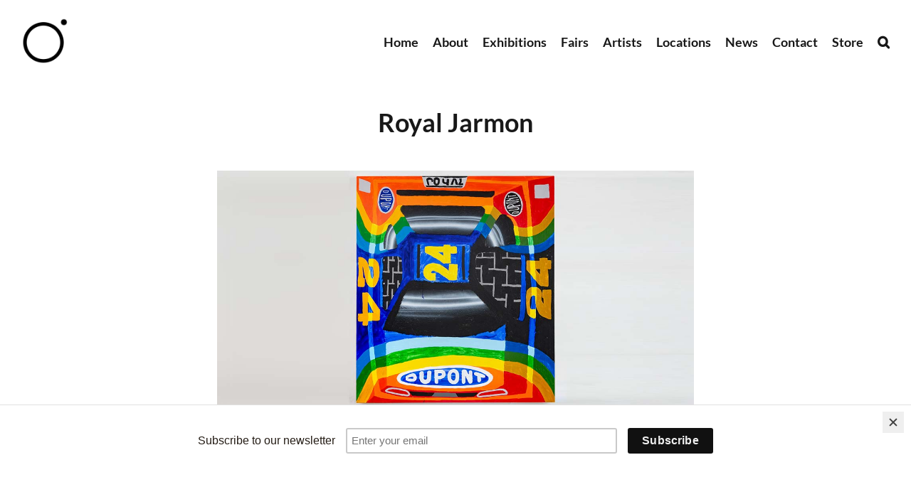

--- FILE ---
content_type: text/html; charset=UTF-8
request_url: https://overtheinfluence.com/artists/royal-jarmon/
body_size: 14672
content:
<!DOCTYPE html>
<html class="avada-html-layout-wide avada-html-header-position-top avada-has-site-width-percent avada-is-100-percent-template" lang="en-US">
<head>
	<meta http-equiv="X-UA-Compatible" content="IE=edge" />
	<meta http-equiv="Content-Type" content="text/html; charset=utf-8"/>
	<meta name="viewport" content="width=device-width, initial-scale=1" />
	<meta name='robots' content='index, follow, max-image-preview:large, max-snippet:-1, max-video-preview:-1' />

	<!-- This site is optimized with the Yoast SEO plugin v26.8 - https://yoast.com/product/yoast-seo-wordpress/ -->
	<title>Royal Jarmon - Over the Influence</title>
	<link rel="canonical" href="https://overtheinfluence.com/artists/royal-jarmon/" />
	<meta property="og:locale" content="en_US" />
	<meta property="og:type" content="article" />
	<meta property="og:title" content="Royal Jarmon - Over the Influence" />
	<meta property="og:url" content="https://overtheinfluence.com/artists/royal-jarmon/" />
	<meta property="og:site_name" content="Over the Influence" />
	<meta property="article:modified_time" content="2022-10-10T04:20:55+00:00" />
	<meta property="og:image" content="https://overtheinfluence.com/newsite-2021/wp-content/uploads/2021/09/1-12.jpg" />
	<meta property="og:image:width" content="1200" />
	<meta property="og:image:height" content="600" />
	<meta property="og:image:type" content="image/jpeg" />
	<meta name="twitter:card" content="summary_large_image" />
	<meta name="twitter:label1" content="Est. reading time" />
	<meta name="twitter:data1" content="3 minutes" />
	<script type="application/ld+json" class="yoast-schema-graph">{"@context":"https://schema.org","@graph":[{"@type":"WebPage","@id":"https://overtheinfluence.com/artists/royal-jarmon/","url":"https://overtheinfluence.com/artists/royal-jarmon/","name":"Royal Jarmon - Over the Influence","isPartOf":{"@id":"https://overtheinfluence.com/#website"},"primaryImageOfPage":{"@id":"https://overtheinfluence.com/artists/royal-jarmon/#primaryimage"},"image":{"@id":"https://overtheinfluence.com/artists/royal-jarmon/#primaryimage"},"thumbnailUrl":"https://overtheinfluence.com/newsite-2021/wp-content/uploads/2021/09/1-12.jpg","datePublished":"2021-09-17T10:24:30+00:00","dateModified":"2022-10-10T04:20:55+00:00","breadcrumb":{"@id":"https://overtheinfluence.com/artists/royal-jarmon/#breadcrumb"},"inLanguage":"en-US","potentialAction":[{"@type":"ReadAction","target":["https://overtheinfluence.com/artists/royal-jarmon/"]}]},{"@type":"ImageObject","inLanguage":"en-US","@id":"https://overtheinfluence.com/artists/royal-jarmon/#primaryimage","url":"https://overtheinfluence.com/newsite-2021/wp-content/uploads/2021/09/1-12.jpg","contentUrl":"https://overtheinfluence.com/newsite-2021/wp-content/uploads/2021/09/1-12.jpg","width":1200,"height":600,"caption":"Royal Jarmon"},{"@type":"BreadcrumbList","@id":"https://overtheinfluence.com/artists/royal-jarmon/#breadcrumb","itemListElement":[{"@type":"ListItem","position":1,"name":"Home","item":"https://overtheinfluence.com/"},{"@type":"ListItem","position":2,"name":"Portfolio","item":"https://overtheinfluence.com/artists/"},{"@type":"ListItem","position":3,"name":"Royal Jarmon"}]},{"@type":"WebSite","@id":"https://overtheinfluence.com/#website","url":"https://overtheinfluence.com/","name":"Over the Influence","description":"Contemporary Art Galleries &amp; Artists LA, Hong Kong, Bangkok and Paris","publisher":{"@id":"https://overtheinfluence.com/#organization"},"potentialAction":[{"@type":"SearchAction","target":{"@type":"EntryPoint","urlTemplate":"https://overtheinfluence.com/?s={search_term_string}"},"query-input":{"@type":"PropertyValueSpecification","valueRequired":true,"valueName":"search_term_string"}}],"inLanguage":"en-US"},{"@type":"Organization","@id":"https://overtheinfluence.com/#organization","name":"Over the Influence","url":"https://overtheinfluence.com/","logo":{"@type":"ImageObject","inLanguage":"en-US","@id":"https://overtheinfluence.com/#/schema/logo/image/","url":"https://overtheinfluence.com/newsite-2021/wp-content/uploads/2021/09/oti-logo-black-png-80.png","contentUrl":"https://overtheinfluence.com/newsite-2021/wp-content/uploads/2021/09/oti-logo-black-png-80.png","width":80,"height":80,"caption":"Over the Influence"},"image":{"@id":"https://overtheinfluence.com/#/schema/logo/image/"}}]}</script>
	<!-- / Yoast SEO plugin. -->


<link rel='dns-prefetch' href='//www.googletagmanager.com' />
<link rel="alternate" type="application/rss+xml" title="Over the Influence &raquo; Feed" href="https://overtheinfluence.com/feed/" />
<link rel="alternate" type="application/rss+xml" title="Over the Influence &raquo; Comments Feed" href="https://overtheinfluence.com/comments/feed/" />
		
		
		
				<link rel="alternate" type="application/rss+xml" title="Over the Influence &raquo; Royal Jarmon Comments Feed" href="https://overtheinfluence.com/artists/royal-jarmon/feed/" />
<link rel="alternate" title="oEmbed (JSON)" type="application/json+oembed" href="https://overtheinfluence.com/wp-json/oembed/1.0/embed?url=https%3A%2F%2Fovertheinfluence.com%2Fartists%2Froyal-jarmon%2F" />
<link rel="alternate" title="oEmbed (XML)" type="text/xml+oembed" href="https://overtheinfluence.com/wp-json/oembed/1.0/embed?url=https%3A%2F%2Fovertheinfluence.com%2Fartists%2Froyal-jarmon%2F&#038;format=xml" />
<style id='wp-img-auto-sizes-contain-inline-css' type='text/css'>
img:is([sizes=auto i],[sizes^="auto," i]){contain-intrinsic-size:3000px 1500px}
/*# sourceURL=wp-img-auto-sizes-contain-inline-css */
</style>
<link rel='stylesheet' id='fusion-dynamic-css-css' href='https://overtheinfluence.com/newsite-2021/wp-content/uploads/fusion-styles/57c3a9f9408e0921101a9b51b71d693f.min.css?ver=3.14.2' type='text/css' media='all' />

<!-- Google tag (gtag.js) snippet added by Site Kit -->
<!-- Google Analytics snippet added by Site Kit -->
<script type="text/javascript" src="https://www.googletagmanager.com/gtag/js?id=GT-TXX663X" id="google_gtagjs-js" async></script>
<script type="text/javascript" id="google_gtagjs-js-after">
/* <![CDATA[ */
window.dataLayer = window.dataLayer || [];function gtag(){dataLayer.push(arguments);}
gtag("set","linker",{"domains":["overtheinfluence.com"]});
gtag("js", new Date());
gtag("set", "developer_id.dZTNiMT", true);
gtag("config", "GT-TXX663X");
//# sourceURL=google_gtagjs-js-after
/* ]]> */
</script>
<link rel="https://api.w.org/" href="https://overtheinfluence.com/wp-json/" /><link rel="alternate" title="JSON" type="application/json" href="https://overtheinfluence.com/wp-json/wp/v2/avada_portfolio/6162" /><link rel="EditURI" type="application/rsd+xml" title="RSD" href="https://overtheinfluence.com/newsite-2021/xmlrpc.php?rsd" />
<meta name="generator" content="WordPress 6.9" />
<link rel='shortlink' href='https://overtheinfluence.com/?p=6162' />
<meta name="generator" content="Site Kit by Google 1.171.0" /><style type="text/css" id="css-fb-visibility">@media screen and (max-width: 898px){.fusion-no-small-visibility{display:none !important;}body .sm-text-align-center{text-align:center !important;}body .sm-text-align-left{text-align:left !important;}body .sm-text-align-right{text-align:right !important;}body .sm-text-align-justify{text-align:justify !important;}body .sm-flex-align-center{justify-content:center !important;}body .sm-flex-align-flex-start{justify-content:flex-start !important;}body .sm-flex-align-flex-end{justify-content:flex-end !important;}body .sm-mx-auto{margin-left:auto !important;margin-right:auto !important;}body .sm-ml-auto{margin-left:auto !important;}body .sm-mr-auto{margin-right:auto !important;}body .fusion-absolute-position-small{position:absolute;width:100%;}.awb-sticky.awb-sticky-small{ position: sticky; top: var(--awb-sticky-offset,0); }}@media screen and (min-width: 899px) and (max-width: 1024px){.fusion-no-medium-visibility{display:none !important;}body .md-text-align-center{text-align:center !important;}body .md-text-align-left{text-align:left !important;}body .md-text-align-right{text-align:right !important;}body .md-text-align-justify{text-align:justify !important;}body .md-flex-align-center{justify-content:center !important;}body .md-flex-align-flex-start{justify-content:flex-start !important;}body .md-flex-align-flex-end{justify-content:flex-end !important;}body .md-mx-auto{margin-left:auto !important;margin-right:auto !important;}body .md-ml-auto{margin-left:auto !important;}body .md-mr-auto{margin-right:auto !important;}body .fusion-absolute-position-medium{position:absolute;width:100%;}.awb-sticky.awb-sticky-medium{ position: sticky; top: var(--awb-sticky-offset,0); }}@media screen and (min-width: 1025px){.fusion-no-large-visibility{display:none !important;}body .lg-text-align-center{text-align:center !important;}body .lg-text-align-left{text-align:left !important;}body .lg-text-align-right{text-align:right !important;}body .lg-text-align-justify{text-align:justify !important;}body .lg-flex-align-center{justify-content:center !important;}body .lg-flex-align-flex-start{justify-content:flex-start !important;}body .lg-flex-align-flex-end{justify-content:flex-end !important;}body .lg-mx-auto{margin-left:auto !important;margin-right:auto !important;}body .lg-ml-auto{margin-left:auto !important;}body .lg-mr-auto{margin-right:auto !important;}body .fusion-absolute-position-large{position:absolute;width:100%;}.awb-sticky.awb-sticky-large{ position: sticky; top: var(--awb-sticky-offset,0); }}</style><style type="text/css">.recentcomments a{display:inline !important;padding:0 !important;margin:0 !important;}</style><meta name="generator" content="Powered by Slider Revolution 6.7.18 - responsive, Mobile-Friendly Slider Plugin for WordPress with comfortable drag and drop interface." />
<link rel="icon" href="https://overtheinfluence.com/newsite-2021/wp-content/uploads/2021/09/cropped-oti-logo-black-png-80-1-32x32.png" sizes="32x32" />
<link rel="icon" href="https://overtheinfluence.com/newsite-2021/wp-content/uploads/2021/09/cropped-oti-logo-black-png-80-1-192x192.png" sizes="192x192" />
<link rel="apple-touch-icon" href="https://overtheinfluence.com/newsite-2021/wp-content/uploads/2021/09/cropped-oti-logo-black-png-80-1-180x180.png" />
<meta name="msapplication-TileImage" content="https://overtheinfluence.com/newsite-2021/wp-content/uploads/2021/09/cropped-oti-logo-black-png-80-1-270x270.png" />
<script>function setREVStartSize(e){
			//window.requestAnimationFrame(function() {
				window.RSIW = window.RSIW===undefined ? window.innerWidth : window.RSIW;
				window.RSIH = window.RSIH===undefined ? window.innerHeight : window.RSIH;
				try {
					var pw = document.getElementById(e.c).parentNode.offsetWidth,
						newh;
					pw = pw===0 || isNaN(pw) || (e.l=="fullwidth" || e.layout=="fullwidth") ? window.RSIW : pw;
					e.tabw = e.tabw===undefined ? 0 : parseInt(e.tabw);
					e.thumbw = e.thumbw===undefined ? 0 : parseInt(e.thumbw);
					e.tabh = e.tabh===undefined ? 0 : parseInt(e.tabh);
					e.thumbh = e.thumbh===undefined ? 0 : parseInt(e.thumbh);
					e.tabhide = e.tabhide===undefined ? 0 : parseInt(e.tabhide);
					e.thumbhide = e.thumbhide===undefined ? 0 : parseInt(e.thumbhide);
					e.mh = e.mh===undefined || e.mh=="" || e.mh==="auto" ? 0 : parseInt(e.mh,0);
					if(e.layout==="fullscreen" || e.l==="fullscreen")
						newh = Math.max(e.mh,window.RSIH);
					else{
						e.gw = Array.isArray(e.gw) ? e.gw : [e.gw];
						for (var i in e.rl) if (e.gw[i]===undefined || e.gw[i]===0) e.gw[i] = e.gw[i-1];
						e.gh = e.el===undefined || e.el==="" || (Array.isArray(e.el) && e.el.length==0)? e.gh : e.el;
						e.gh = Array.isArray(e.gh) ? e.gh : [e.gh];
						for (var i in e.rl) if (e.gh[i]===undefined || e.gh[i]===0) e.gh[i] = e.gh[i-1];
											
						var nl = new Array(e.rl.length),
							ix = 0,
							sl;
						e.tabw = e.tabhide>=pw ? 0 : e.tabw;
						e.thumbw = e.thumbhide>=pw ? 0 : e.thumbw;
						e.tabh = e.tabhide>=pw ? 0 : e.tabh;
						e.thumbh = e.thumbhide>=pw ? 0 : e.thumbh;
						for (var i in e.rl) nl[i] = e.rl[i]<window.RSIW ? 0 : e.rl[i];
						sl = nl[0];
						for (var i in nl) if (sl>nl[i] && nl[i]>0) { sl = nl[i]; ix=i;}
						var m = pw>(e.gw[ix]+e.tabw+e.thumbw) ? 1 : (pw-(e.tabw+e.thumbw)) / (e.gw[ix]);
						newh =  (e.gh[ix] * m) + (e.tabh + e.thumbh);
					}
					var el = document.getElementById(e.c);
					if (el!==null && el) el.style.height = newh+"px";
					el = document.getElementById(e.c+"_wrapper");
					if (el!==null && el) {
						el.style.height = newh+"px";
						el.style.display = "block";
					}
				} catch(e){
					console.log("Failure at Presize of Slider:" + e)
				}
			//});
		  };</script>
		<script type="text/javascript">
			var doc = document.documentElement;
			doc.setAttribute( 'data-useragent', navigator.userAgent );
		</script>
		
	<script id="mcjs">!function(c,h,i,m,p){m=c.createElement(h),p=c.getElementsByTagName(h)[0],m.async=1,m.src=i,p.parentNode.insertBefore(m,p)}(document,"script","https://chimpstatic.com/mcjs-connected/js/users/c81af37b6ae717cf4fcb684c7/632e81d1d0f4213b566450e75.js");</script>
<script id="mcjs">!function(c,h,i,m,p){m=c.createElement(h),p=c.getElementsByTagName(h)[0],m.async=1,m.src=i,p.parentNode.insertBefore(m,p)}(document,"script","https://chimpstatic.com/mcjs-connected/js/users/c81af37b6ae717cf4fcb684c7/d02598de00f0e4226c972f762.js");</script><style id='global-styles-inline-css' type='text/css'>
:root{--wp--preset--aspect-ratio--square: 1;--wp--preset--aspect-ratio--4-3: 4/3;--wp--preset--aspect-ratio--3-4: 3/4;--wp--preset--aspect-ratio--3-2: 3/2;--wp--preset--aspect-ratio--2-3: 2/3;--wp--preset--aspect-ratio--16-9: 16/9;--wp--preset--aspect-ratio--9-16: 9/16;--wp--preset--color--black: #000000;--wp--preset--color--cyan-bluish-gray: #abb8c3;--wp--preset--color--white: #ffffff;--wp--preset--color--pale-pink: #f78da7;--wp--preset--color--vivid-red: #cf2e2e;--wp--preset--color--luminous-vivid-orange: #ff6900;--wp--preset--color--luminous-vivid-amber: #fcb900;--wp--preset--color--light-green-cyan: #7bdcb5;--wp--preset--color--vivid-green-cyan: #00d084;--wp--preset--color--pale-cyan-blue: #8ed1fc;--wp--preset--color--vivid-cyan-blue: #0693e3;--wp--preset--color--vivid-purple: #9b51e0;--wp--preset--color--awb-color-1: rgba(255,255,255,1);--wp--preset--color--awb-color-2: rgba(246,246,246,1);--wp--preset--color--awb-color-3: rgba(241,241,241,1);--wp--preset--color--awb-color-4: rgba(209,209,209,1);--wp--preset--color--awb-color-5: rgba(103,103,103,1);--wp--preset--color--awb-color-6: rgba(51,51,51,1);--wp--preset--color--awb-color-7: rgba(37,37,37,1);--wp--preset--color--awb-color-8: rgba(24,24,24,1);--wp--preset--color--awb-color-custom-10: rgba(0,0,0,1);--wp--preset--color--awb-color-custom-11: rgba(211,211,211,1);--wp--preset--color--awb-color-custom-12: rgba(246,246,246,0.8);--wp--preset--color--awb-color-custom-13: rgba(101,188,123,1);--wp--preset--gradient--vivid-cyan-blue-to-vivid-purple: linear-gradient(135deg,rgb(6,147,227) 0%,rgb(155,81,224) 100%);--wp--preset--gradient--light-green-cyan-to-vivid-green-cyan: linear-gradient(135deg,rgb(122,220,180) 0%,rgb(0,208,130) 100%);--wp--preset--gradient--luminous-vivid-amber-to-luminous-vivid-orange: linear-gradient(135deg,rgb(252,185,0) 0%,rgb(255,105,0) 100%);--wp--preset--gradient--luminous-vivid-orange-to-vivid-red: linear-gradient(135deg,rgb(255,105,0) 0%,rgb(207,46,46) 100%);--wp--preset--gradient--very-light-gray-to-cyan-bluish-gray: linear-gradient(135deg,rgb(238,238,238) 0%,rgb(169,184,195) 100%);--wp--preset--gradient--cool-to-warm-spectrum: linear-gradient(135deg,rgb(74,234,220) 0%,rgb(151,120,209) 20%,rgb(207,42,186) 40%,rgb(238,44,130) 60%,rgb(251,105,98) 80%,rgb(254,248,76) 100%);--wp--preset--gradient--blush-light-purple: linear-gradient(135deg,rgb(255,206,236) 0%,rgb(152,150,240) 100%);--wp--preset--gradient--blush-bordeaux: linear-gradient(135deg,rgb(254,205,165) 0%,rgb(254,45,45) 50%,rgb(107,0,62) 100%);--wp--preset--gradient--luminous-dusk: linear-gradient(135deg,rgb(255,203,112) 0%,rgb(199,81,192) 50%,rgb(65,88,208) 100%);--wp--preset--gradient--pale-ocean: linear-gradient(135deg,rgb(255,245,203) 0%,rgb(182,227,212) 50%,rgb(51,167,181) 100%);--wp--preset--gradient--electric-grass: linear-gradient(135deg,rgb(202,248,128) 0%,rgb(113,206,126) 100%);--wp--preset--gradient--midnight: linear-gradient(135deg,rgb(2,3,129) 0%,rgb(40,116,252) 100%);--wp--preset--font-size--small: 13.5px;--wp--preset--font-size--medium: 20px;--wp--preset--font-size--large: 27px;--wp--preset--font-size--x-large: 42px;--wp--preset--font-size--normal: 18px;--wp--preset--font-size--xlarge: 36px;--wp--preset--font-size--huge: 54px;--wp--preset--spacing--20: 0.44rem;--wp--preset--spacing--30: 0.67rem;--wp--preset--spacing--40: 1rem;--wp--preset--spacing--50: 1.5rem;--wp--preset--spacing--60: 2.25rem;--wp--preset--spacing--70: 3.38rem;--wp--preset--spacing--80: 5.06rem;--wp--preset--shadow--natural: 6px 6px 9px rgba(0, 0, 0, 0.2);--wp--preset--shadow--deep: 12px 12px 50px rgba(0, 0, 0, 0.4);--wp--preset--shadow--sharp: 6px 6px 0px rgba(0, 0, 0, 0.2);--wp--preset--shadow--outlined: 6px 6px 0px -3px rgb(255, 255, 255), 6px 6px rgb(0, 0, 0);--wp--preset--shadow--crisp: 6px 6px 0px rgb(0, 0, 0);}:where(.is-layout-flex){gap: 0.5em;}:where(.is-layout-grid){gap: 0.5em;}body .is-layout-flex{display: flex;}.is-layout-flex{flex-wrap: wrap;align-items: center;}.is-layout-flex > :is(*, div){margin: 0;}body .is-layout-grid{display: grid;}.is-layout-grid > :is(*, div){margin: 0;}:where(.wp-block-columns.is-layout-flex){gap: 2em;}:where(.wp-block-columns.is-layout-grid){gap: 2em;}:where(.wp-block-post-template.is-layout-flex){gap: 1.25em;}:where(.wp-block-post-template.is-layout-grid){gap: 1.25em;}.has-black-color{color: var(--wp--preset--color--black) !important;}.has-cyan-bluish-gray-color{color: var(--wp--preset--color--cyan-bluish-gray) !important;}.has-white-color{color: var(--wp--preset--color--white) !important;}.has-pale-pink-color{color: var(--wp--preset--color--pale-pink) !important;}.has-vivid-red-color{color: var(--wp--preset--color--vivid-red) !important;}.has-luminous-vivid-orange-color{color: var(--wp--preset--color--luminous-vivid-orange) !important;}.has-luminous-vivid-amber-color{color: var(--wp--preset--color--luminous-vivid-amber) !important;}.has-light-green-cyan-color{color: var(--wp--preset--color--light-green-cyan) !important;}.has-vivid-green-cyan-color{color: var(--wp--preset--color--vivid-green-cyan) !important;}.has-pale-cyan-blue-color{color: var(--wp--preset--color--pale-cyan-blue) !important;}.has-vivid-cyan-blue-color{color: var(--wp--preset--color--vivid-cyan-blue) !important;}.has-vivid-purple-color{color: var(--wp--preset--color--vivid-purple) !important;}.has-black-background-color{background-color: var(--wp--preset--color--black) !important;}.has-cyan-bluish-gray-background-color{background-color: var(--wp--preset--color--cyan-bluish-gray) !important;}.has-white-background-color{background-color: var(--wp--preset--color--white) !important;}.has-pale-pink-background-color{background-color: var(--wp--preset--color--pale-pink) !important;}.has-vivid-red-background-color{background-color: var(--wp--preset--color--vivid-red) !important;}.has-luminous-vivid-orange-background-color{background-color: var(--wp--preset--color--luminous-vivid-orange) !important;}.has-luminous-vivid-amber-background-color{background-color: var(--wp--preset--color--luminous-vivid-amber) !important;}.has-light-green-cyan-background-color{background-color: var(--wp--preset--color--light-green-cyan) !important;}.has-vivid-green-cyan-background-color{background-color: var(--wp--preset--color--vivid-green-cyan) !important;}.has-pale-cyan-blue-background-color{background-color: var(--wp--preset--color--pale-cyan-blue) !important;}.has-vivid-cyan-blue-background-color{background-color: var(--wp--preset--color--vivid-cyan-blue) !important;}.has-vivid-purple-background-color{background-color: var(--wp--preset--color--vivid-purple) !important;}.has-black-border-color{border-color: var(--wp--preset--color--black) !important;}.has-cyan-bluish-gray-border-color{border-color: var(--wp--preset--color--cyan-bluish-gray) !important;}.has-white-border-color{border-color: var(--wp--preset--color--white) !important;}.has-pale-pink-border-color{border-color: var(--wp--preset--color--pale-pink) !important;}.has-vivid-red-border-color{border-color: var(--wp--preset--color--vivid-red) !important;}.has-luminous-vivid-orange-border-color{border-color: var(--wp--preset--color--luminous-vivid-orange) !important;}.has-luminous-vivid-amber-border-color{border-color: var(--wp--preset--color--luminous-vivid-amber) !important;}.has-light-green-cyan-border-color{border-color: var(--wp--preset--color--light-green-cyan) !important;}.has-vivid-green-cyan-border-color{border-color: var(--wp--preset--color--vivid-green-cyan) !important;}.has-pale-cyan-blue-border-color{border-color: var(--wp--preset--color--pale-cyan-blue) !important;}.has-vivid-cyan-blue-border-color{border-color: var(--wp--preset--color--vivid-cyan-blue) !important;}.has-vivid-purple-border-color{border-color: var(--wp--preset--color--vivid-purple) !important;}.has-vivid-cyan-blue-to-vivid-purple-gradient-background{background: var(--wp--preset--gradient--vivid-cyan-blue-to-vivid-purple) !important;}.has-light-green-cyan-to-vivid-green-cyan-gradient-background{background: var(--wp--preset--gradient--light-green-cyan-to-vivid-green-cyan) !important;}.has-luminous-vivid-amber-to-luminous-vivid-orange-gradient-background{background: var(--wp--preset--gradient--luminous-vivid-amber-to-luminous-vivid-orange) !important;}.has-luminous-vivid-orange-to-vivid-red-gradient-background{background: var(--wp--preset--gradient--luminous-vivid-orange-to-vivid-red) !important;}.has-very-light-gray-to-cyan-bluish-gray-gradient-background{background: var(--wp--preset--gradient--very-light-gray-to-cyan-bluish-gray) !important;}.has-cool-to-warm-spectrum-gradient-background{background: var(--wp--preset--gradient--cool-to-warm-spectrum) !important;}.has-blush-light-purple-gradient-background{background: var(--wp--preset--gradient--blush-light-purple) !important;}.has-blush-bordeaux-gradient-background{background: var(--wp--preset--gradient--blush-bordeaux) !important;}.has-luminous-dusk-gradient-background{background: var(--wp--preset--gradient--luminous-dusk) !important;}.has-pale-ocean-gradient-background{background: var(--wp--preset--gradient--pale-ocean) !important;}.has-electric-grass-gradient-background{background: var(--wp--preset--gradient--electric-grass) !important;}.has-midnight-gradient-background{background: var(--wp--preset--gradient--midnight) !important;}.has-small-font-size{font-size: var(--wp--preset--font-size--small) !important;}.has-medium-font-size{font-size: var(--wp--preset--font-size--medium) !important;}.has-large-font-size{font-size: var(--wp--preset--font-size--large) !important;}.has-x-large-font-size{font-size: var(--wp--preset--font-size--x-large) !important;}
/*# sourceURL=global-styles-inline-css */
</style>
<link rel='stylesheet' id='rs-plugin-settings-css' href='//overtheinfluence.com/newsite-2021/wp-content/plugins/revslider/sr6/assets/css/rs6.css?ver=6.7.18' type='text/css' media='all' />
<style id='rs-plugin-settings-inline-css' type='text/css'>
#rs-demo-id {}
/*# sourceURL=rs-plugin-settings-inline-css */
</style>
</head>

<body class="wp-singular avada_portfolio-template-default single single-avada_portfolio postid-6162 single-format-standard wp-theme-Avada fusion-image-hovers fusion-pagination-sizing fusion-button_type-flat fusion-button_span-no fusion-button_gradient-linear avada-image-rollover-circle-no avada-image-rollover-yes avada-image-rollover-direction-fade fusion-body ltr no-tablet-sticky-header no-mobile-sticky-header no-mobile-slidingbar fusion-disable-outline fusion-sub-menu-fade mobile-logo-pos-left layout-wide-mode avada-has-boxed-modal-shadow-none layout-scroll-offset-full avada-has-zero-margin-offset-top fusion-top-header menu-text-align-center mobile-menu-design-modern fusion-show-pagination-text fusion-header-layout-v1 avada-responsive avada-footer-fx-none avada-menu-highlight-style-bar fusion-search-form-clean fusion-main-menu-search-dropdown fusion-avatar-square avada-sticky-shrinkage avada-dropdown-styles avada-blog-layout-grid avada-blog-archive-layout-grid avada-header-shadow-no avada-menu-icon-position-left avada-has-megamenu-shadow avada-has-mainmenu-dropdown-divider avada-has-header-100-width avada-has-mobile-menu-search avada-has-main-nav-search-icon avada-has-breadcrumb-mobile-hidden avada-has-titlebar-hide avada-has-footer-widget-bg-image avada-has-transparent-timeline_color avada-has-pagination-padding avada-flyout-menu-direction-fade avada-ec-views-v1" data-awb-post-id="6162">
		<a class="skip-link screen-reader-text" href="#content">Skip to content</a>

	<div id="boxed-wrapper">
		
		<div id="wrapper" class="fusion-wrapper">
			<div id="home" style="position:relative;top:-1px;"></div>
							
					
			<header class="fusion-header-wrapper">
				<div class="fusion-header-v1 fusion-logo-alignment fusion-logo-left fusion-sticky-menu- fusion-sticky-logo-1 fusion-mobile-logo-1  fusion-mobile-menu-design-modern">
					<div class="fusion-header-sticky-height"></div>
<div class="fusion-header">
	<div class="fusion-row">
					<div class="fusion-logo" data-margin-top="25px" data-margin-bottom="25px" data-margin-left="0px" data-margin-right="0px">
			<a class="fusion-logo-link"  href="https://overtheinfluence.com/" >

						<!-- standard logo -->
			<img src="https://overtheinfluence.com/newsite-2021/wp-content/uploads/2022/10/OTI-logo600-PNG.png" srcset="https://overtheinfluence.com/newsite-2021/wp-content/uploads/2022/10/OTI-logo600-PNG.png 1x, https://overtheinfluence.com/newsite-2021/wp-content/uploads/2022/10/OTI-logo600-PNG.png 2x" width="600" height="600" style="max-height:600px;height:auto;" alt="Over the Influence Logo" data-retina_logo_url="https://overtheinfluence.com/newsite-2021/wp-content/uploads/2022/10/OTI-logo600-PNG.png" class="fusion-standard-logo" />

											<!-- mobile logo -->
				<img src="https://overtheinfluence.com/newsite-2021/wp-content/uploads/2021/09/oti-logo-black50.jpg" srcset="https://overtheinfluence.com/newsite-2021/wp-content/uploads/2021/09/oti-logo-black50.jpg 1x, https://overtheinfluence.com/newsite-2021/wp-content/uploads/2022/10/OTI-logo600-PNG.png 2x" width="50" height="50" style="max-height:50px;height:auto;" alt="Over the Influence Logo" data-retina_logo_url="https://overtheinfluence.com/newsite-2021/wp-content/uploads/2022/10/OTI-logo600-PNG.png" class="fusion-mobile-logo" />
			
											<!-- sticky header logo -->
				<img src="https://overtheinfluence.com/newsite-2021/wp-content/uploads/2021/09/oti-logo-black-png-65.png" srcset="https://overtheinfluence.com/newsite-2021/wp-content/uploads/2021/09/oti-logo-black-png-65.png 1x, https://overtheinfluence.com/newsite-2021/wp-content/uploads/2022/10/OTI-logo600-PNG.png 2x" width="65" height="65" style="max-height:65px;height:auto;" alt="Over the Influence Logo" data-retina_logo_url="https://overtheinfluence.com/newsite-2021/wp-content/uploads/2022/10/OTI-logo600-PNG.png" class="fusion-sticky-logo" />
					</a>
		</div>		<nav class="fusion-main-menu" aria-label="Main Menu"><ul id="menu-galerie-man-menu-flyout" class="fusion-menu"><li  id="menu-item-6479"  class="menu-item menu-item-type-post_type menu-item-object-page menu-item-home menu-item-6479"  data-item-id="6479"><a  href="https://overtheinfluence.com/" class="fusion-bar-highlight"><span class="menu-text">Home</span></a></li><li  id="menu-item-6446"  class="menu-item menu-item-type-post_type menu-item-object-page menu-item-6446"  data-item-id="6446"><a  href="https://overtheinfluence.com/about-over-the-influence-contemporary-art-galleries/" class="fusion-bar-highlight"><span class="menu-text">About</span></a></li><li  id="menu-item-6447"  class="menu-item menu-item-type-post_type menu-item-object-page menu-item-6447"  data-item-id="6447"><a  href="https://overtheinfluence.com/exhibitions/" class="fusion-bar-highlight"><span class="menu-text">Exhibitions</span></a></li><li  id="menu-item-8145"  class="menu-item menu-item-type-post_type menu-item-object-page menu-item-8145"  data-item-id="8145"><a  href="https://overtheinfluence.com/art-fairs/" class="fusion-bar-highlight"><span class="menu-text">Fairs</span></a></li><li  id="menu-item-6448"  class="menu-item menu-item-type-post_type menu-item-object-page menu-item-6448"  data-item-id="6448"><a  href="https://overtheinfluence.com/oti-artists/" class="fusion-bar-highlight"><span class="menu-text">Artists</span></a></li><li  id="menu-item-7467"  class="menu-item menu-item-type-custom menu-item-object-custom menu-item-has-children menu-item-7467 fusion-dropdown-menu"  data-item-id="7467"><a  href="#" class="fusion-bar-highlight"><span class="menu-text">Locations</span></a><ul class="sub-menu"><li  id="menu-item-6463"  class="menu-item menu-item-type-post_type menu-item-object-page menu-item-6463 fusion-dropdown-submenu" ><a  href="https://overtheinfluence.com/hong-kong-contemporary-art-gallery/" class="fusion-bar-highlight"><span>Hong Kong</span></a></li><li  id="menu-item-6468"  class="menu-item menu-item-type-post_type menu-item-object-page menu-item-6468 fusion-dropdown-submenu" ><a  href="https://overtheinfluence.com/los-angeles-contemporary-art-gallery/" class="fusion-bar-highlight"><span>Los Angeles</span></a></li><li  id="menu-item-6471"  class="menu-item menu-item-type-post_type menu-item-object-page menu-item-6471 fusion-dropdown-submenu" ><a  href="https://overtheinfluence.com/bangkok-contemporary-art-gallery/" class="fusion-bar-highlight"><span>Bangkok</span></a></li></ul></li><li  id="menu-item-6444"  class="menu-item menu-item-type-post_type menu-item-object-page menu-item-6444"  data-item-id="6444"><a  href="https://overtheinfluence.com/news/" class="fusion-bar-highlight"><span class="menu-text">News</span></a></li><li  id="menu-item-6445"  class="menu-item menu-item-type-post_type menu-item-object-page menu-item-6445"  data-item-id="6445"><a  href="https://overtheinfluence.com/contact/" class="fusion-bar-highlight"><span class="menu-text">Contact</span></a></li><li  id="menu-item-6449"  class="menu-item menu-item-type-custom menu-item-object-custom menu-item-6449"  data-item-id="6449"><a  target="_blank" rel="noopener noreferrer" href="https://gareythethird.com/" class="fusion-bar-highlight"><span class="menu-text">Store</span></a></li><li class="fusion-custom-menu-item fusion-main-menu-search"><a class="fusion-main-menu-icon fusion-bar-highlight" href="#" aria-label="Search" data-title="Search" title="Search" role="button" aria-expanded="false"></a><div class="fusion-custom-menu-item-contents">		<form role="search" class="searchform fusion-search-form  fusion-search-form-clean" method="get" action="https://overtheinfluence.com/">
			<div class="fusion-search-form-content">

				
				<div class="fusion-search-field search-field">
					<label><span class="screen-reader-text">Search for:</span>
													<input type="search" value="" name="s" class="s" placeholder="Search..." required aria-required="true" aria-label="Search..."/>
											</label>
				</div>
				<div class="fusion-search-button search-button">
					<input type="submit" class="fusion-search-submit searchsubmit" aria-label="Search" value="&#xf002;" />
									</div>

				
			</div>


			
		</form>
		</div></li></ul></nav>	<div class="fusion-mobile-menu-icons">
							<a href="#" class="fusion-icon awb-icon-bars" aria-label="Toggle mobile menu" aria-expanded="false"></a>
		
					<a href="#" class="fusion-icon awb-icon-search" aria-label="Toggle mobile search"></a>
		
		
			</div>

<nav class="fusion-mobile-nav-holder fusion-mobile-menu-text-align-left" aria-label="Main Menu Mobile"></nav>

		
<div class="fusion-clearfix"></div>
<div class="fusion-mobile-menu-search">
			<form role="search" class="searchform fusion-search-form  fusion-search-form-clean" method="get" action="https://overtheinfluence.com/">
			<div class="fusion-search-form-content">

				
				<div class="fusion-search-field search-field">
					<label><span class="screen-reader-text">Search for:</span>
													<input type="search" value="" name="s" class="s" placeholder="Search..." required aria-required="true" aria-label="Search..."/>
											</label>
				</div>
				<div class="fusion-search-button search-button">
					<input type="submit" class="fusion-search-submit searchsubmit" aria-label="Search" value="&#xf002;" />
									</div>

				
			</div>


			
		</form>
		</div>
			</div>
</div>
				</div>
				<div class="fusion-clearfix"></div>
			</header>
								
							<div id="sliders-container" class="fusion-slider-visibility">
					</div>
				
					
							
			
						<main id="main" class="clearfix width-100">
				<div class="fusion-row" style="max-width:100%;">

<section id="content" style="width: 100%;">
									<div id="post-6162" class="post-6162 avada_portfolio type-avada_portfolio status-publish format-standard has-post-thumbnail hentry">

				<div class="post-content">
					<div class="fusion-fullwidth fullwidth-box fusion-builder-row-1 fusion-flex-container has-pattern-background has-mask-background nonhundred-percent-fullwidth non-hundred-percent-height-scrolling" style="--awb-border-radius-top-left:0px;--awb-border-radius-top-right:0px;--awb-border-radius-bottom-right:0px;--awb-border-radius-bottom-left:0px;--awb-flex-wrap:wrap;" ><div class="fusion-builder-row fusion-row fusion-flex-align-items-flex-start fusion-flex-content-wrap" style="max-width:83.2%;margin-left: calc(-4% / 2 );margin-right: calc(-4% / 2 );"><div class="fusion-layout-column fusion_builder_column fusion-builder-column-0 fusion_builder_column_1_6 1_6 fusion-flex-column" style="--awb-bg-size:cover;--awb-width-large:16.666666666667%;--awb-margin-top-large:20px;--awb-spacing-right-large:11.52%;--awb-margin-bottom-large:20px;--awb-spacing-left-large:11.52%;--awb-width-medium:100%;--awb-order-medium:0;--awb-spacing-right-medium:1.92%;--awb-spacing-left-medium:1.92%;--awb-width-small:100%;--awb-order-small:0;--awb-spacing-right-small:1.92%;--awb-spacing-left-small:1.92%;"><div class="fusion-column-wrapper fusion-column-has-shadow fusion-flex-justify-content-flex-start fusion-content-layout-column"></div></div><div class="fusion-layout-column fusion_builder_column fusion-builder-column-1 fusion_builder_column_2_3 2_3 fusion-flex-column fusion-flex-align-self-center" style="--awb-bg-size:cover;--awb-width-large:66.666666666667%;--awb-margin-top-large:20px;--awb-spacing-right-large:2.88%;--awb-margin-bottom-large:20px;--awb-spacing-left-large:2.88%;--awb-width-medium:100%;--awb-order-medium:0;--awb-spacing-right-medium:1.92%;--awb-spacing-left-medium:1.92%;--awb-width-small:100%;--awb-order-small:0;--awb-spacing-right-small:1.92%;--awb-spacing-left-small:1.92%;"><div class="fusion-column-wrapper fusion-column-has-shadow fusion-flex-justify-content-flex-start fusion-content-layout-column"><div class="fusion-title title fusion-title-1 fusion-sep-none fusion-title-center fusion-title-text fusion-title-size-one"><h1 class="fusion-title-heading title-heading-center fusion-responsive-typography-calculated" style="margin:0;--fontSize:36;line-height:1.2;">Royal Jarmon</h1></div><div class="fusion-featured-slider-tb fusion-featured-slider-tb-1" style="margin-top:30px;margin-right:0px;margin-bottom:0px;margin-left:0px;"><div class="fusion-slider-sc fusion-has-margin"><div class="fusion-flexslider-loading flexslider flexslider-hover-type-none" data-slideshow_autoplay="1" data-slideshow_smooth_height="0" data-slideshow_speed="4100" style="max-width:100%;height:auto;"><ul class="slides"><li class="image"><span class="lazyload fusion-image-hover-element hover-type-none"><img fetchpriority="high" decoding="async" src="data:image/svg+xml,%3Csvg%20xmlns%3D%27http%3A%2F%2Fwww.w3.org%2F2000%2Fsvg%27%20width%3D%271200%27%20height%3D%27600%27%20viewBox%3D%270%200%201200%20600%27%3E%3Crect%20width%3D%271200%27%20height%3D%27600%27%20fill-opacity%3D%220%22%2F%3E%3C%2Fsvg%3E" data-orig-src="https://overtheinfluence.com/newsite-2021/wp-content/uploads/2021/09/1-12.jpg" alt="Royal Jarmon" width="1200" height="600" class="lazyload wp-image-0" /></span></li><li class="image"><span class="lazyload fusion-image-hover-element hover-type-none"><img decoding="async" src="https://overtheinfluence.com/newsite-2021/wp-content/uploads/2021/09/2-12.jpg" data-orig-src="https://overtheinfluence.com/newsite-2021/wp-content/uploads/2021/09/2-12.jpg" alt="Royal Jarmon" width="1200" height="600" class="lazyload wp-image-7963" srcset="data:image/svg+xml,%3Csvg%20xmlns%3D%27http%3A%2F%2Fwww.w3.org%2F2000%2Fsvg%27%20width%3D%271200%27%20height%3D%27600%27%20viewBox%3D%270%200%201200%20600%27%3E%3Crect%20width%3D%271200%27%20height%3D%27600%27%20fill-opacity%3D%220%22%2F%3E%3C%2Fsvg%3E" data-srcset="https://overtheinfluence.com/newsite-2021/wp-content/uploads/2021/09/2-12-200x100.jpg 200w, https://overtheinfluence.com/newsite-2021/wp-content/uploads/2021/09/2-12-400x200.jpg 400w, https://overtheinfluence.com/newsite-2021/wp-content/uploads/2021/09/2-12-600x300.jpg 600w, https://overtheinfluence.com/newsite-2021/wp-content/uploads/2021/09/2-12-800x400.jpg 800w, https://overtheinfluence.com/newsite-2021/wp-content/uploads/2021/09/2-12.jpg 1200w" data-sizes="auto" data-orig-sizes="(max-width: 1024px) 100vw, (max-width: 898px) 100vw, 1200px" /></span></li><li class="image"><span class="lazyload fusion-image-hover-element hover-type-none"><img decoding="async" src="https://overtheinfluence.com/newsite-2021/wp-content/uploads/2021/09/3-12.jpg" data-orig-src="https://overtheinfluence.com/newsite-2021/wp-content/uploads/2021/09/3-12.jpg" alt="Royal Jarmon" width="1200" height="600" class="lazyload wp-image-7964" srcset="data:image/svg+xml,%3Csvg%20xmlns%3D%27http%3A%2F%2Fwww.w3.org%2F2000%2Fsvg%27%20width%3D%271200%27%20height%3D%27600%27%20viewBox%3D%270%200%201200%20600%27%3E%3Crect%20width%3D%271200%27%20height%3D%27600%27%20fill-opacity%3D%220%22%2F%3E%3C%2Fsvg%3E" data-srcset="https://overtheinfluence.com/newsite-2021/wp-content/uploads/2021/09/3-12-200x100.jpg 200w, https://overtheinfluence.com/newsite-2021/wp-content/uploads/2021/09/3-12-400x200.jpg 400w, https://overtheinfluence.com/newsite-2021/wp-content/uploads/2021/09/3-12-600x300.jpg 600w, https://overtheinfluence.com/newsite-2021/wp-content/uploads/2021/09/3-12-800x400.jpg 800w, https://overtheinfluence.com/newsite-2021/wp-content/uploads/2021/09/3-12.jpg 1200w" data-sizes="auto" data-orig-sizes="(max-width: 1024px) 100vw, (max-width: 898px) 100vw, 1200px" /></span></li></ul></div></div></div><div class="fusion-content-tb fusion-content-tb-1" style="--awb-content-alignment:left;--awb-text-transform:none;"><div class="fusion-fullwidth fullwidth-box fusion-builder-row-1-1 fusion-flex-container hundred-percent-fullwidth non-hundred-percent-height-scrolling" style="--awb-border-radius-top-left:0px;--awb-border-radius-top-right:0px;--awb-border-radius-bottom-right:0px;--awb-border-radius-bottom-left:0px;--awb-flex-wrap:wrap;" ><div class="fusion-builder-row fusion-row fusion-flex-align-items-flex-start fusion-flex-content-wrap" style="width:104% !important;max-width:104% !important;margin-left: calc(-4% / 2 );margin-right: calc(-4% / 2 );"><div class="fusion-layout-column fusion_builder_column fusion-builder-column-2 fusion_builder_column_1_1 1_1 fusion-flex-column" style="--awb-bg-size:cover;--awb-width-large:100%;--awb-flex-grow:0;--awb-flex-shrink:0;--awb-margin-top-large:20px;--awb-spacing-right-large:1.92%;--awb-margin-bottom-large:20px;--awb-spacing-left-large:1.92%;--awb-width-medium:100%;--awb-order-medium:0;--awb-flex-grow-medium:0;--awb-flex-shrink-medium:0;--awb-spacing-right-medium:1.92%;--awb-spacing-left-medium:1.92%;--awb-width-small:100%;--awb-order-small:0;--awb-flex-grow-small:0;--awb-flex-shrink-small:0;--awb-spacing-right-small:1.92%;--awb-spacing-left-small:1.92%;"><div class="fusion-column-wrapper fusion-column-has-shadow fusion-flex-justify-content-flex-start fusion-content-layout-column"><div class="fusion-text fusion-text-1"><h2>Royal Jarmon Biography</h2>
<p>Royal Jarmon (b. 1986) employs oil, acrylic, graphite, and sometimes sculpture to express observations of the human condition.   Born in California, raised in the Midwest, Jarmon now lives and works in Brooklyn, NY, USA. His work has been exhibited at Over the Influence (Hong Kong), The Hole (New York, NY, USA), Plus-one gallery (Antwerp, Belgium), Eric Firestone Gallery (Hamptons, NY, USA), as well a sculpture release with Case Studyo (Belgium). Select Publication features include: Cool Hunting, New American Paintings, Artmaze Magazine.  As well as residencies with Silver Arts in NYC and L21 in Mallorca, Spain.</p>
</div><div style="text-align:center;"><a class="fusion-button button-flat button-large button-default fusion-button-default button-1 fusion-button-default-span fusion-button-default-type" target="_blank" rel="noopener noreferrer" href="https://overtheinfluence.com/newsite-2021/wp-content/uploads/2021/09/RoyalJarmon_Bio.pdf"><span class="fusion-button-text awb-button__text awb-button__text--default">Download CV</span></a></div><div style="text-align:center;"><a class="fusion-button button-flat button-large button-default fusion-button-default button-2 fusion-button-default-span fusion-button-default-type" style="--button_margin-top:30px;" target="_self" href="https://overtheinfluence.com/newsite-2021/oti-artists/"><i class="fa-arrow-left fas awb-button__icon awb-button__icon--default button-icon-left" aria-hidden="true"></i><span class="fusion-button-text awb-button__text awb-button__text--default">All Artists</span></a></div></div></div></div></div>
</div></div></div><div class="fusion-layout-column fusion_builder_column fusion-builder-column-3 fusion_builder_column_1_6 1_6 fusion-flex-column" style="--awb-bg-size:cover;--awb-width-large:16.666666666667%;--awb-flex-grow:0;--awb-flex-shrink:0;--awb-margin-top-large:20px;--awb-spacing-right-large:11.52%;--awb-margin-bottom-large:20px;--awb-spacing-left-large:11.52%;--awb-width-medium:100%;--awb-order-medium:0;--awb-flex-grow-medium:0;--awb-flex-shrink-medium:0;--awb-spacing-right-medium:1.92%;--awb-spacing-left-medium:1.92%;--awb-width-small:100%;--awb-order-small:0;--awb-flex-grow-small:0;--awb-flex-shrink-small:0;--awb-spacing-right-small:1.92%;--awb-spacing-left-small:1.92%;"><div class="fusion-column-wrapper fusion-column-has-shadow fusion-flex-justify-content-flex-start fusion-content-layout-column"></div></div></div></div>
				</div>
			</div>
			</section>
						
					</div>  <!-- fusion-row -->
				</main>  <!-- #main -->
				
				
								
					<div class="fusion-tb-footer fusion-footer"><div class="fusion-footer-widget-area fusion-widget-area"><div class="fusion-fullwidth fullwidth-box fusion-builder-row-2 fusion-flex-container nonhundred-percent-fullwidth non-hundred-percent-height-scrolling" style="--link_hover_color: #ffffff;--link_color: #ffffff;--awb-border-radius-top-left:0px;--awb-border-radius-top-right:0px;--awb-border-radius-bottom-right:0px;--awb-border-radius-bottom-left:0px;--awb-padding-top:100px;--awb-padding-bottom:20px;--awb-padding-top-small:60px;--awb-background-color:#181818;--awb-flex-wrap:wrap;" ><div class="fusion-builder-row fusion-row fusion-flex-align-items-flex-start fusion-flex-content-wrap" style="max-width:83.2%;margin-left: calc(-4% / 2 );margin-right: calc(-4% / 2 );"><div class="fusion-layout-column fusion_builder_column fusion-builder-column-4 fusion_builder_column_1_3 1_3 fusion-flex-column" style="--awb-bg-size:cover;--awb-width-large:33.333333333333%;--awb-flex-grow:0;--awb-flex-shrink:0;--awb-margin-top-large:20px;--awb-spacing-right-large:5.76%;--awb-margin-bottom-large:20px;--awb-spacing-left-large:5.76%;--awb-width-medium:50%;--awb-order-medium:0;--awb-flex-grow-medium:0;--awb-flex-shrink-medium:0;--awb-spacing-right-medium:3.84%;--awb-spacing-left-medium:3.84%;--awb-width-small:100%;--awb-order-small:0;--awb-flex-grow-small:0;--awb-flex-shrink-small:0;--awb-spacing-right-small:1.92%;--awb-spacing-left-small:1.92%;"><div class="fusion-column-wrapper fusion-column-has-shadow fusion-flex-justify-content-flex-start fusion-content-layout-column"><div class="fusion-image-element " style="--awb-max-width:64px;--awb-caption-title-font-family:var(--h2_typography-font-family);--awb-caption-title-font-weight:var(--h2_typography-font-weight);--awb-caption-title-font-style:var(--h2_typography-font-style);--awb-caption-title-size:var(--h2_typography-font-size);--awb-caption-title-transform:var(--h2_typography-text-transform);--awb-caption-title-line-height:var(--h2_typography-line-height);--awb-caption-title-letter-spacing:var(--h2_typography-letter-spacing);"><span class=" fusion-imageframe imageframe-none imageframe-1 hover-type-none"><a class="fusion-no-lightbox" href="https://overtheinfluence.com/" target="_self" aria-label="Over the Influence"><img decoding="async" width="200" height="200" alt="Avada Galerie" src="data:image/svg+xml,%3Csvg%20xmlns%3D%27http%3A%2F%2Fwww.w3.org%2F2000%2Fsvg%27%20width%3D%27200%27%20height%3D%27200%27%20viewBox%3D%270%200%20200%20200%27%3E%3Crect%20width%3D%27200%27%20height%3D%27200%27%20fill-opacity%3D%220%22%2F%3E%3C%2Fsvg%3E" data-orig-src="https://overtheinfluence.com/newsite-2021/wp-content/uploads/2022/08/oti-logo-white-200-SharpenAI-Standard.png" class="lazyload img-responsive wp-image-9886"/></a></span></div><nav class="awb-menu awb-menu_column awb-menu_em-hover mobile-mode-always-expanded awb-menu_icons-left awb-menu_dc-yes mobile-trigger-fullwidth-off awb-menu_mobile-toggle awb-menu_indent-left loading mega-menu-loading awb-menu_desktop awb-menu_dropdown awb-menu_expand-right awb-menu_transition-fade" style="--awb-margin-top:48px;--awb-text-transform:none;--awb-gap:10px;--awb-color:rgba(255,255,255,0.8);--awb-active-color:#ffffff;--awb-submenu-text-transform:none;--awb-icons-color:#ffffff;--awb-icons-hover-color:#ffffff;--awb-main-justify-content:flex-start;--awb-mobile-justify:flex-start;--awb-mobile-caret-left:auto;--awb-mobile-caret-right:0;--awb-fusion-font-family-typography:inherit;--awb-fusion-font-style-typography:normal;--awb-fusion-font-weight-typography:400;--awb-fusion-font-family-submenu-typography:inherit;--awb-fusion-font-style-submenu-typography:normal;--awb-fusion-font-weight-submenu-typography:400;--awb-fusion-font-family-mobile-typography:inherit;--awb-fusion-font-style-mobile-typography:normal;--awb-fusion-font-weight-mobile-typography:400;" aria-label="Galerie Footer Menu" data-breakpoint="0" data-count="0" data-transition-type="fade" data-transition-time="300" data-expand="right"><ul id="menu-galerie-footer-menu" class="fusion-menu awb-menu__main-ul awb-menu__main-ul_column"><li  id="menu-item-6453"  class="menu-item menu-item-type-post_type menu-item-object-page menu-item-home menu-item-6453 awb-menu__li awb-menu__main-li awb-menu__main-li_regular"  data-item-id="6453"><span class="awb-menu__main-background-default awb-menu__main-background-default_fade"></span><span class="awb-menu__main-background-active awb-menu__main-background-active_fade"></span><a  href="https://overtheinfluence.com/" class="awb-menu__main-a awb-menu__main-a_regular"><span class="menu-text">Home</span></a></li><li  id="menu-item-6458"  class="menu-item menu-item-type-post_type menu-item-object-page menu-item-6458 awb-menu__li awb-menu__main-li awb-menu__main-li_regular"  data-item-id="6458"><span class="awb-menu__main-background-default awb-menu__main-background-default_fade"></span><span class="awb-menu__main-background-active awb-menu__main-background-active_fade"></span><a  href="https://overtheinfluence.com/about-over-the-influence-contemporary-art-galleries/" class="awb-menu__main-a awb-menu__main-a_regular"><span class="menu-text">About</span></a></li><li  id="menu-item-6456"  class="menu-item menu-item-type-post_type menu-item-object-page menu-item-6456 awb-menu__li awb-menu__main-li awb-menu__main-li_regular"  data-item-id="6456"><span class="awb-menu__main-background-default awb-menu__main-background-default_fade"></span><span class="awb-menu__main-background-active awb-menu__main-background-active_fade"></span><a  href="https://overtheinfluence.com/exhibitions/" class="awb-menu__main-a awb-menu__main-a_regular"><span class="menu-text">Exhibitions</span></a></li><li  id="menu-item-8426"  class="menu-item menu-item-type-post_type menu-item-object-page menu-item-8426 awb-menu__li awb-menu__main-li awb-menu__main-li_regular"  data-item-id="8426"><span class="awb-menu__main-background-default awb-menu__main-background-default_fade"></span><span class="awb-menu__main-background-active awb-menu__main-background-active_fade"></span><a  href="https://overtheinfluence.com/art-fairs/" class="awb-menu__main-a awb-menu__main-a_regular"><span class="menu-text">Art Fairs</span></a></li><li  id="menu-item-6454"  class="menu-item menu-item-type-post_type menu-item-object-page menu-item-6454 awb-menu__li awb-menu__main-li awb-menu__main-li_regular"  data-item-id="6454"><span class="awb-menu__main-background-default awb-menu__main-background-default_fade"></span><span class="awb-menu__main-background-active awb-menu__main-background-active_fade"></span><a  href="https://overtheinfluence.com/oti-artists/" class="awb-menu__main-a awb-menu__main-a_regular"><span class="menu-text">Artists</span></a></li><li  id="menu-item-6452"  class="menu-item menu-item-type-post_type menu-item-object-page menu-item-6452 awb-menu__li awb-menu__main-li awb-menu__main-li_regular"  data-item-id="6452"><span class="awb-menu__main-background-default awb-menu__main-background-default_fade"></span><span class="awb-menu__main-background-active awb-menu__main-background-active_fade"></span><a  href="https://overtheinfluence.com/news/" class="awb-menu__main-a awb-menu__main-a_regular"><span class="menu-text">News</span></a></li><li  id="menu-item-6455"  class="menu-item menu-item-type-post_type menu-item-object-page menu-item-6455 awb-menu__li awb-menu__main-li awb-menu__main-li_regular"  data-item-id="6455"><span class="awb-menu__main-background-default awb-menu__main-background-default_fade"></span><span class="awb-menu__main-background-active awb-menu__main-background-active_fade"></span><a  href="https://overtheinfluence.com/contact/" class="awb-menu__main-a awb-menu__main-a_regular"><span class="menu-text">Contact</span></a></li><li  id="menu-item-6457"  class="menu-item menu-item-type-custom menu-item-object-custom menu-item-6457 awb-menu__li awb-menu__main-li awb-menu__main-li_regular"  data-item-id="6457"><span class="awb-menu__main-background-default awb-menu__main-background-default_fade"></span><span class="awb-menu__main-background-active awb-menu__main-background-active_fade"></span><a  href="https://gareythethird.com/" class="awb-menu__main-a awb-menu__main-a_regular"><span class="menu-text">Store</span></a></li></ul></nav></div></div><div class="fusion-layout-column fusion_builder_column fusion-builder-column-5 fusion_builder_column_1_3 1_3 fusion-flex-column" style="--awb-bg-size:cover;--awb-width-large:33.333333333333%;--awb-flex-grow:0;--awb-flex-shrink:0;--awb-margin-top-large:20px;--awb-spacing-right-large:5.76%;--awb-margin-bottom-large:20px;--awb-spacing-left-large:5.76%;--awb-width-medium:50%;--awb-order-medium:0;--awb-flex-grow-medium:0;--awb-flex-shrink-medium:0;--awb-spacing-right-medium:3.84%;--awb-spacing-left-medium:3.84%;--awb-width-small:100%;--awb-order-small:0;--awb-flex-grow-small:0;--awb-flex-shrink-small:0;--awb-spacing-right-small:1.92%;--awb-spacing-left-small:1.92%;"><div class="fusion-column-wrapper fusion-column-has-shadow fusion-flex-justify-content-flex-start fusion-content-layout-column"><div ><a class="fusion-button button-flat button-small button-custom fusion-button-default button-3 fusion-button-default-span fusion-button-default-type" style="--button_accent_color:#ffffff;--button_accent_hover_color:#181818;--button_border_hover_color:#181818;--button_border_width-top:1px;--button_border_width-right:1px;--button_border_width-bottom:1px;--button_border_width-left:1px;--button_gradient_top_color:#181818;--button_gradient_bottom_color:#181818;--button_gradient_top_color_hover:#ffffff;--button_gradient_bottom_color_hover:#ffffff;" target="_self" href="https://overtheinfluence.com/hong-kong-contemporary-art-gallery/"><span class="fusion-button-text awb-button__text awb-button__text--default">Hong KonG</span><i class="fa-angle-double-right fas awb-button__icon awb-button__icon--default button-icon-right" aria-hidden="true"></i></a></div><div class="fusion-text fusion-text-2" style="--awb-text-color:rgba(255,255,255,0.8);"><p><a href="mailto:hk@overtheinfluence.com">hk@overtheinfluence.com</a></p>
</div><div ><a class="fusion-button button-flat button-small button-custom fusion-button-default button-4 fusion-button-default-span fusion-button-default-type" style="--button_accent_color:#ffffff;--button_accent_hover_color:#181818;--button_border_hover_color:#181818;--button_border_width-top:1px;--button_border_width-right:1px;--button_border_width-bottom:1px;--button_border_width-left:1px;--button_gradient_top_color:#181818;--button_gradient_bottom_color:#181818;--button_gradient_top_color_hover:#ffffff;--button_gradient_bottom_color_hover:#ffffff;--button_margin-top:100px;" target="_self" href="https://overtheinfluence.com/los-angeles-contemporary-art-gallery/"><span class="fusion-button-text awb-button__text awb-button__text--default">Los Angeles</span><i class="fa-angle-double-right fas awb-button__icon awb-button__icon--default button-icon-right" aria-hidden="true"></i></a></div><div class="fusion-text fusion-text-3" style="--awb-text-color:rgba(255,255,255,0.8);"><p><a href="mailto: la@overtheinfluence.com">la@overtheinfluence.com</a></p>
</div></div></div><div class="fusion-layout-column fusion_builder_column fusion-builder-column-6 fusion_builder_column_1_3 1_3 fusion-flex-column" style="--awb-bg-size:cover;--awb-width-large:33.333333333333%;--awb-flex-grow:0;--awb-flex-shrink:0;--awb-margin-top-large:20px;--awb-spacing-right-large:5.76%;--awb-margin-bottom-large:20px;--awb-spacing-left-large:5.76%;--awb-width-medium:50%;--awb-order-medium:0;--awb-flex-grow-medium:0;--awb-flex-shrink-medium:0;--awb-spacing-right-medium:3.84%;--awb-spacing-left-medium:3.84%;--awb-width-small:100%;--awb-order-small:0;--awb-flex-grow-small:0;--awb-flex-shrink-small:0;--awb-spacing-right-small:1.92%;--awb-spacing-left-small:1.92%;"><div class="fusion-column-wrapper fusion-column-has-shadow fusion-flex-justify-content-flex-start fusion-content-layout-column"><div ><a class="fusion-button button-flat button-small button-custom fusion-button-default button-5 fusion-button-default-span fusion-button-default-type" style="--button_accent_color:#ffffff;--button_accent_hover_color:#181818;--button_border_hover_color:#181818;--button_border_width-top:1px;--button_border_width-right:1px;--button_border_width-bottom:1px;--button_border_width-left:1px;--button_gradient_top_color:#181818;--button_gradient_bottom_color:#181818;--button_gradient_top_color_hover:#ffffff;--button_gradient_bottom_color_hover:#ffffff;" target="_self" href="https://overtheinfluence.com/bangkok-contemporary-art-gallery/"><span class="fusion-button-text awb-button__text awb-button__text--default">Bangkok</span><i class="fa-angle-double-right fas awb-button__icon awb-button__icon--default button-icon-right" aria-hidden="true"></i></a></div><div class="fusion-text fusion-text-4" style="--awb-text-color:rgba(255,255,255,0.8);"><p><a href="mailto:bk@overtheinfluence.com">bkk@overtheinfluence.com</a></p>
</div></div></div><div class="fusion-layout-column fusion_builder_column fusion-builder-column-7 fusion_builder_column_1_1 1_1 fusion-flex-column" style="--awb-bg-size:cover;--awb-width-large:100%;--awb-flex-grow:0;--awb-flex-shrink:0;--awb-margin-top-large:20px;--awb-spacing-right-large:1.92%;--awb-margin-bottom-large:20px;--awb-spacing-left-large:1.92%;--awb-width-medium:100%;--awb-order-medium:0;--awb-flex-grow-medium:0;--awb-flex-shrink-medium:0;--awb-spacing-right-medium:1.92%;--awb-spacing-left-medium:1.92%;--awb-width-small:100%;--awb-order-small:0;--awb-flex-grow-small:0;--awb-flex-shrink-small:0;--awb-spacing-right-small:1.92%;--awb-spacing-left-small:1.92%;"><div class="fusion-column-wrapper fusion-column-has-shadow fusion-flex-justify-content-flex-start fusion-content-layout-column"><!-- Begin Mailchimp Signup Form -->
<link href="//cdn-images.mailchimp.com/embedcode/classic-071822.css" rel="stylesheet" type="text/css">
<style type="text/css">
	#mc_embed_signup{background:#000; clear:left; font:14px Helvetica,Arial,sans-serif;  width:400px; margin:0 auto 30px; color:white;}
	/* Add your own Mailchimp form style overrides in your site stylesheet or in this style block.
	   We recommend moving this block and the preceding CSS link to the HEAD of your HTML file. */
</style>
<div id="mc_embed_signup" style="background-color:black;">
    <form action="https://overtheinfluence.us12.list-manage.com/subscribe/post?u=c81af37b6ae717cf4fcb684c7&id=6a5ded1e3d&f_id=00eae5e0f0" method="post" id="mc-embedded-subscribe-form" name="mc-embedded-subscribe-form" class="validate" target="_blank" novalidate>
        <div id="mc_embed_signup_scroll">
        <h2 style="color:white;">Subscribe for the latest news </h2>
        <div class="indicates-required"><span class="asterisk">*</span> indicates required</div>
<div class="mc-field-group">
	<label for="mce-EMAIL">Email Address  <span class="asterisk">*</span>
</label>
	<input type="email" value="" name="EMAIL" class="required email" id="mce-EMAIL" required>
	<span id="mce-EMAIL-HELPERTEXT" class="helper_text"></span>
</div>
	<div id="mce-responses" class="clear">
		<div class="response" id="mce-error-response" style="display:none"></div>
		<div class="response" id="mce-success-response" style="display:none"></div>
	</div>    <!-- real people should not fill this in and expect good things - do not remove this or risk form bot signups-->
    <div style="position: absolute; left: -5000px;" aria-hidden="true"><input type="text" name="b_c81af37b6ae717cf4fcb684c7_6a5ded1e3d" tabindex="-1" value=""></div>
    <div class="clear"><input type="submit" value="Subscribe" name="subscribe" id="mc-embedded-subscribe" class="button"></div>
    </div>
</form>
</div>
<script type='text/javascript' src='//s3.amazonaws.com/downloads.mailchimp.com/js/mc-validate.js'></script><script type='text/javascript'>(function($) {window.fnames = new Array(); window.ftypes = new Array();fnames[0]='EMAIL';ftypes[0]='email';fnames[1]='FNAME';ftypes[1]='text';fnames[2]='LNAME';ftypes[2]='text';fnames[7]='MMERGE7';ftypes[7]='text';fnames[8]='MMERGE8';ftypes[8]='text';fnames[3]='MMERGE3';ftypes[3]='text';fnames[4]='ACUITYTYPE';ftypes[4]='text';fnames[5]='ACUITYDATE';ftypes[5]='date';fnames[6]='MMERGE6';ftypes[6]='text';fnames[9]='MMERGE9';ftypes[9]='text';fnames[10]='MMERGE10';ftypes[10]='text';fnames[11]='MMERGE11';ftypes[11]='text';fnames[12]='MMERGE12';ftypes[12]='text';}(jQuery));var $mcj = jQuery.noConflict(true);</script>
<!--End mc_embed_signup--><div class="fusion-social-links fusion-social-links-1"><div class="fusion-social-networks boxed-icons">
<div align="center" class="fusion-social-networks-wrapper">

<a class="fusion-social-network-icon fusion-tooltip fusion-facebook awb-icon-facebook" style="color:#ffffff;font-size:24px;width: calc(24px + (2 * (12px)) + 2px);background-color:rgba(255,255,255,0);border-color:rgba(255,255,255,0);" data-placement="top" data-title="Facebook" data-toggle="tooltip" title="" aria-label="facebook" target="_blank" rel="noopener noreferrer" href="https://www.facebook.com/overtheinfluencehk/" data-original-title="Facebook"></a>

<a class="fusion-social-network-icon fusion-tooltip fusion-instagram awb-icon-instagram" style="color:#ffffff;font-size:24px;width: calc(24px + (2 * (12px)) + 2px);background-color:rgba(255,255,255,0);border-color:rgba(255,255,255,0);" data-placement="top" data-title="Instagram" data-toggle="tooltip" title="" aria-label="instagram" target="_blank" rel="noopener noreferrer" href="https://www.instagram.com/oti.official/?hl=en" data-original-title="Instagram"></a>

<a class="fusion-social-network-icon fusion-tooltip fusion-wechat awb-icon-wechat" style="color:#ffffff;font-size:24px;width: calc(24px + (2 * (12px)) + 2px);background-color:rgba(255,255,255,0);border-color:rgba(255,255,255,0);" data-placement="top" data-title="WeChat" data-toggle="modal" title="" aria-label="wechat" data-target=".fusion-modal.wechat" href="#" data-original-title="WeChat"></a>

</div></div></div><div class="fusion-text fusion-text-5"><p style="text-align: center;"><a href="https://overtheinfluence.com/newsite-2021/legal/">Legal</a></p>
</div><div class="fusion-text fusion-text-6"><p style="text-align: center; font-size: 16px;"><span style="color: #ffffff;">Copyright <script>document.write(new Date().getFullYear());</script> Over the Influence | All Rights Reserved</span></p>
</div><div class="fusion-modal modal fade modal-1 wechat" tabindex="-1" role="dialog" aria-labelledby="modal-heading-1" aria-hidden="true" style="--awb-border-color:#d1d1d1;--awb-background:#ffffff;"><div class="modal-dialog modal-sm" role="document"><div class="modal-content fusion-modal-content"><div class="modal-header"><button class="close" type="button" data-dismiss="modal" aria-hidden="true" aria-label="Close">&times;</button><h3 class="modal-title" id="modal-heading-1" data-dismiss="modal" aria-hidden="true"></h3></div><div class="modal-body fusion-clearfix">
<p><img decoding="async" class="lazyload size-full wp-image-7612 aligncenter" src="https://overtheinfluence.com/newsite-2021/wp-content/uploads/2021/09/qrcode-wechat.jpg" data-orig-src="https://overtheinfluence.com/newsite-2021/wp-content/uploads/2021/09/qrcode-wechat.jpg" alt="WeChat QR code" width="430" height="430" srcset="data:image/svg+xml,%3Csvg%20xmlns%3D%27http%3A%2F%2Fwww.w3.org%2F2000%2Fsvg%27%20width%3D%27430%27%20height%3D%27430%27%20viewBox%3D%270%200%20430%20430%27%3E%3Crect%20width%3D%27430%27%20height%3D%27430%27%20fill-opacity%3D%220%22%2F%3E%3C%2Fsvg%3E" data-srcset="https://overtheinfluence.com/newsite-2021/wp-content/uploads/2021/09/qrcode-wechat-66x66.jpg 66w, https://overtheinfluence.com/newsite-2021/wp-content/uploads/2021/09/qrcode-wechat-150x150.jpg 150w, https://overtheinfluence.com/newsite-2021/wp-content/uploads/2021/09/qrcode-wechat-200x200.jpg 200w, https://overtheinfluence.com/newsite-2021/wp-content/uploads/2021/09/qrcode-wechat-300x300.jpg 300w, https://overtheinfluence.com/newsite-2021/wp-content/uploads/2021/09/qrcode-wechat-400x400.jpg 400w, https://overtheinfluence.com/newsite-2021/wp-content/uploads/2021/09/qrcode-wechat.jpg 430w" data-sizes="auto" data-orig-sizes="(max-width: 430px) 100vw, 430px" /></p>
</div></div></div></div></div></div></div></div>
</div></div>
																</div> <!-- wrapper -->
		</div> <!-- #boxed-wrapper -->
				<a class="fusion-one-page-text-link fusion-page-load-link" tabindex="-1" href="#" aria-hidden="true">Page load link</a>

		<div class="avada-footer-scripts">
			<script type="text/javascript">var fusionNavIsCollapsed=function(e){var t,n;window.innerWidth<=e.getAttribute("data-breakpoint")?(e.classList.add("collapse-enabled"),e.classList.remove("awb-menu_desktop"),e.classList.contains("expanded")||window.dispatchEvent(new CustomEvent("fusion-mobile-menu-collapsed",{detail:{nav:e}})),(n=e.querySelectorAll(".menu-item-has-children.expanded")).length&&n.forEach(function(e){e.querySelector(".awb-menu__open-nav-submenu_mobile").setAttribute("aria-expanded","false")})):(null!==e.querySelector(".menu-item-has-children.expanded .awb-menu__open-nav-submenu_click")&&e.querySelector(".menu-item-has-children.expanded .awb-menu__open-nav-submenu_click").click(),e.classList.remove("collapse-enabled"),e.classList.add("awb-menu_desktop"),null!==e.querySelector(".awb-menu__main-ul")&&e.querySelector(".awb-menu__main-ul").removeAttribute("style")),e.classList.add("no-wrapper-transition"),clearTimeout(t),t=setTimeout(()=>{e.classList.remove("no-wrapper-transition")},400),e.classList.remove("loading")},fusionRunNavIsCollapsed=function(){var e,t=document.querySelectorAll(".awb-menu");for(e=0;e<t.length;e++)fusionNavIsCollapsed(t[e])};function avadaGetScrollBarWidth(){var e,t,n,l=document.createElement("p");return l.style.width="100%",l.style.height="200px",(e=document.createElement("div")).style.position="absolute",e.style.top="0px",e.style.left="0px",e.style.visibility="hidden",e.style.width="200px",e.style.height="150px",e.style.overflow="hidden",e.appendChild(l),document.body.appendChild(e),t=l.offsetWidth,e.style.overflow="scroll",t==(n=l.offsetWidth)&&(n=e.clientWidth),document.body.removeChild(e),jQuery("html").hasClass("awb-scroll")&&10<t-n?10:t-n}fusionRunNavIsCollapsed(),window.addEventListener("fusion-resize-horizontal",fusionRunNavIsCollapsed);</script>
		<script>
			window.RS_MODULES = window.RS_MODULES || {};
			window.RS_MODULES.modules = window.RS_MODULES.modules || {};
			window.RS_MODULES.waiting = window.RS_MODULES.waiting || [];
			window.RS_MODULES.defered = true;
			window.RS_MODULES.moduleWaiting = window.RS_MODULES.moduleWaiting || {};
			window.RS_MODULES.type = 'compiled';
		</script>
		<script type="speculationrules">
{"prefetch":[{"source":"document","where":{"and":[{"href_matches":"/*"},{"not":{"href_matches":["/newsite-2021/wp-*.php","/newsite-2021/wp-admin/*","/newsite-2021/wp-content/uploads/*","/newsite-2021/wp-content/*","/newsite-2021/wp-content/plugins/*","/newsite-2021/wp-content/themes/Avada/*","/*\\?(.+)"]}},{"not":{"selector_matches":"a[rel~=\"nofollow\"]"}},{"not":{"selector_matches":".no-prefetch, .no-prefetch a"}}]},"eagerness":"conservative"}]}
</script>
<script type="text/javascript" src="https://overtheinfluence.com/newsite-2021/wp-includes/js/jquery/jquery.min.js?ver=3.7.1" id="jquery-core-js"></script>
<script type="text/javascript" src="//overtheinfluence.com/newsite-2021/wp-content/plugins/revslider/sr6/assets/js/rbtools.min.js?ver=6.7.18" defer async id="tp-tools-js"></script>
<script type="text/javascript" src="//overtheinfluence.com/newsite-2021/wp-content/plugins/revslider/sr6/assets/js/rs6.min.js?ver=6.7.18" defer async id="revmin-js"></script>
<script type="text/javascript" src="https://overtheinfluence.com/newsite-2021/wp-includes/js/comment-reply.min.js?ver=6.9" id="comment-reply-js" async="async" data-wp-strategy="async" fetchpriority="low"></script>
<script type="text/javascript" src="https://overtheinfluence.com/newsite-2021/wp-content/plugins/fusion-builder/assets/js/min/library/gsap.js?ver=3.14.2" id="gsap-js"></script>
<script type="text/javascript" src="https://overtheinfluence.com/newsite-2021/wp-content/plugins/fusion-builder/assets/js/min/library/ScrollTrigger.js?ver=3.14.2" id="gsap-scroll-trigger-js"></script>
<script type="text/javascript" src="https://overtheinfluence.com/newsite-2021/wp-content/plugins/fusion-builder/assets/js/min/library/SplitType.js?ver=3.14.2" id="split-type-js"></script>
<script type="text/javascript" src="https://overtheinfluence.com/newsite-2021/wp-content/themes/Avada/includes/lib/assets/min/js/general/awb-tabs-widget.js?ver=3.14.2" id="awb-tabs-widget-js"></script>
<script type="text/javascript" src="https://overtheinfluence.com/newsite-2021/wp-content/themes/Avada/includes/lib/assets/min/js/general/awb-vertical-menu-widget.js?ver=3.14.2" id="awb-vertical-menu-widget-js"></script>
<script type="text/javascript" src="https://overtheinfluence.com/newsite-2021/wp-content/themes/Avada/includes/lib/assets/min/js/library/cssua.js?ver=2.1.28" id="cssua-js"></script>
<script type="text/javascript" src="https://overtheinfluence.com/newsite-2021/wp-content/themes/Avada/includes/lib/assets/min/js/library/modernizr.js?ver=3.3.1" id="modernizr-js"></script>
<script type="text/javascript" id="fusion-js-extra">
/* <![CDATA[ */
var fusionJSVars = {"visibility_small":"898","visibility_medium":"1024"};
//# sourceURL=fusion-js-extra
/* ]]> */
</script>
<script type="text/javascript" src="https://overtheinfluence.com/newsite-2021/wp-content/themes/Avada/includes/lib/assets/min/js/general/fusion.js?ver=3.14.2" id="fusion-js"></script>
<script type="text/javascript" src="https://overtheinfluence.com/newsite-2021/wp-content/themes/Avada/includes/lib/assets/min/js/library/swiper.js?ver=11.2.5" id="swiper-js"></script>
<script type="text/javascript" src="https://overtheinfluence.com/newsite-2021/wp-content/themes/Avada/includes/lib/assets/min/js/library/bootstrap.transition.js?ver=3.3.6" id="bootstrap-transition-js"></script>
<script type="text/javascript" src="https://overtheinfluence.com/newsite-2021/wp-content/themes/Avada/includes/lib/assets/min/js/library/bootstrap.tooltip.js?ver=3.3.5" id="bootstrap-tooltip-js"></script>
<script type="text/javascript" src="https://overtheinfluence.com/newsite-2021/wp-content/themes/Avada/includes/lib/assets/min/js/library/bootstrap.modal.js?ver=3.1.1" id="bootstrap-modal-js"></script>
<script type="text/javascript" src="https://overtheinfluence.com/newsite-2021/wp-content/themes/Avada/includes/lib/assets/min/js/library/jquery.requestAnimationFrame.js?ver=1" id="jquery-request-animation-frame-js"></script>
<script type="text/javascript" src="https://overtheinfluence.com/newsite-2021/wp-content/themes/Avada/includes/lib/assets/min/js/library/jquery.easing.js?ver=1.3" id="jquery-easing-js"></script>
<script type="text/javascript" src="https://overtheinfluence.com/newsite-2021/wp-content/themes/Avada/includes/lib/assets/min/js/library/jquery.fitvids.js?ver=1.1" id="jquery-fitvids-js"></script>
<script type="text/javascript" src="https://overtheinfluence.com/newsite-2021/wp-content/themes/Avada/includes/lib/assets/min/js/library/jquery.flexslider.js?ver=2.7.2" id="jquery-flexslider-js"></script>
<script type="text/javascript" id="jquery-lightbox-js-extra">
/* <![CDATA[ */
var fusionLightboxVideoVars = {"lightbox_video_width":"1280","lightbox_video_height":"720"};
//# sourceURL=jquery-lightbox-js-extra
/* ]]> */
</script>
<script type="text/javascript" src="https://overtheinfluence.com/newsite-2021/wp-content/themes/Avada/includes/lib/assets/min/js/library/jquery.ilightbox.js?ver=2.2.3" id="jquery-lightbox-js"></script>
<script type="text/javascript" src="https://overtheinfluence.com/newsite-2021/wp-content/themes/Avada/includes/lib/assets/min/js/library/jquery.mousewheel.js?ver=3.0.6" id="jquery-mousewheel-js"></script>
<script type="text/javascript" src="https://overtheinfluence.com/newsite-2021/wp-content/themes/Avada/includes/lib/assets/min/js/library/jquery.fade.js?ver=1" id="jquery-fade-js"></script>
<script type="text/javascript" src="https://overtheinfluence.com/newsite-2021/wp-content/themes/Avada/includes/lib/assets/min/js/library/fusion-parallax.js?ver=1" id="fusion-parallax-js"></script>
<script type="text/javascript" id="fusion-video-general-js-extra">
/* <![CDATA[ */
var fusionVideoGeneralVars = {"status_vimeo":"1","status_yt":"1"};
//# sourceURL=fusion-video-general-js-extra
/* ]]> */
</script>
<script type="text/javascript" src="https://overtheinfluence.com/newsite-2021/wp-content/themes/Avada/includes/lib/assets/min/js/library/fusion-video-general.js?ver=1" id="fusion-video-general-js"></script>
<script type="text/javascript" id="fusion-video-bg-js-extra">
/* <![CDATA[ */
var fusionVideoBgVars = {"status_vimeo":"1","status_yt":"1"};
//# sourceURL=fusion-video-bg-js-extra
/* ]]> */
</script>
<script type="text/javascript" src="https://overtheinfluence.com/newsite-2021/wp-content/themes/Avada/includes/lib/assets/min/js/library/fusion-video-bg.js?ver=1" id="fusion-video-bg-js"></script>
<script type="text/javascript" id="fusion-lightbox-js-extra">
/* <![CDATA[ */
var fusionLightboxVars = {"status_lightbox":"1","lightbox_gallery":"1","lightbox_skin":"smooth","lightbox_title":"","lightbox_zoom":"1","lightbox_arrows":"1","lightbox_slideshow_speed":"5000","lightbox_loop":"0","lightbox_autoplay":"","lightbox_opacity":"0.90","lightbox_desc":"","lightbox_social":"","lightbox_social_links":{"facebook":{"source":"https://www.facebook.com/sharer.php?u={URL}","text":"Share on Facebook"},"twitter":{"source":"https://x.com/intent/post?url={URL}","text":"Share on X"},"reddit":{"source":"https://reddit.com/submit?url={URL}","text":"Share on Reddit"},"linkedin":{"source":"https://www.linkedin.com/shareArticle?mini=true&url={URL}","text":"Share on LinkedIn"},"whatsapp":{"source":"https://api.whatsapp.com/send?text={URL}","text":"Share on WhatsApp"},"tumblr":{"source":"https://www.tumblr.com/share/link?url={URL}","text":"Share on Tumblr"},"pinterest":{"source":"https://pinterest.com/pin/create/button/?url={URL}","text":"Share on Pinterest"},"vk":{"source":"https://vk.com/share.php?url={URL}","text":"Share on Vk"},"mail":{"source":"mailto:?body={URL}","text":"Share by Email"}},"lightbox_deeplinking":"","lightbox_path":"horizontal","lightbox_post_images":"1","lightbox_animation_speed":"normal","l10n":{"close":"Press Esc to close","enterFullscreen":"Enter Fullscreen (Shift+Enter)","exitFullscreen":"Exit Fullscreen (Shift+Enter)","slideShow":"Slideshow","next":"Next","previous":"Previous"}};
//# sourceURL=fusion-lightbox-js-extra
/* ]]> */
</script>
<script type="text/javascript" src="https://overtheinfluence.com/newsite-2021/wp-content/themes/Avada/includes/lib/assets/min/js/general/fusion-lightbox.js?ver=1" id="fusion-lightbox-js"></script>
<script type="text/javascript" src="https://overtheinfluence.com/newsite-2021/wp-content/themes/Avada/includes/lib/assets/min/js/general/fusion-tooltip.js?ver=1" id="fusion-tooltip-js"></script>
<script type="text/javascript" src="https://overtheinfluence.com/newsite-2021/wp-content/themes/Avada/includes/lib/assets/min/js/general/fusion-sharing-box.js?ver=1" id="fusion-sharing-box-js"></script>
<script type="text/javascript" src="https://overtheinfluence.com/newsite-2021/wp-content/themes/Avada/includes/lib/assets/min/js/library/jquery.sticky-kit.js?ver=1.1.2" id="jquery-sticky-kit-js"></script>
<script type="text/javascript" src="https://overtheinfluence.com/newsite-2021/wp-content/themes/Avada/includes/lib/assets/min/js/library/fusion-youtube.js?ver=2.2.1" id="fusion-youtube-js"></script>
<script type="text/javascript" src="https://overtheinfluence.com/newsite-2021/wp-content/themes/Avada/includes/lib/assets/min/js/library/vimeoPlayer.js?ver=2.2.1" id="vimeo-player-js"></script>
<script type="text/javascript" src="https://overtheinfluence.com/newsite-2021/wp-content/themes/Avada/includes/lib/assets/min/js/general/fusion-general-global.js?ver=3.14.2" id="fusion-general-global-js"></script>
<script type="text/javascript" src="https://overtheinfluence.com/newsite-2021/wp-content/themes/Avada/includes/lib/assets/min/js/library/lazysizes.js?ver=6.9" id="lazysizes-js"></script>
<script type="text/javascript" src="https://overtheinfluence.com/newsite-2021/wp-content/themes/Avada/assets/min/js/general/avada-general-footer.js?ver=7.14.2" id="avada-general-footer-js"></script>
<script type="text/javascript" src="https://overtheinfluence.com/newsite-2021/wp-content/themes/Avada/assets/min/js/general/avada-quantity.js?ver=7.14.2" id="avada-quantity-js"></script>
<script type="text/javascript" src="https://overtheinfluence.com/newsite-2021/wp-content/themes/Avada/assets/min/js/general/avada-crossfade-images.js?ver=7.14.2" id="avada-crossfade-images-js"></script>
<script type="text/javascript" src="https://overtheinfluence.com/newsite-2021/wp-content/themes/Avada/assets/min/js/general/avada-select.js?ver=7.14.2" id="avada-select-js"></script>
<script type="text/javascript" id="avada-live-search-js-extra">
/* <![CDATA[ */
var avadaLiveSearchVars = {"live_search":"1","ajaxurl":"https://overtheinfluence.com/newsite-2021/wp-admin/admin-ajax.php","no_search_results":"No search results match your query. Please try again","min_char_count":"4","per_page":"100","show_feat_img":"1","display_post_type":"1"};
//# sourceURL=avada-live-search-js-extra
/* ]]> */
</script>
<script type="text/javascript" src="https://overtheinfluence.com/newsite-2021/wp-content/themes/Avada/assets/min/js/general/avada-live-search.js?ver=7.14.2" id="avada-live-search-js"></script>
<script type="text/javascript" id="avada-comments-js-extra">
/* <![CDATA[ */
var avadaCommentVars = {"title_style_type":"none","title_margin_top":"16px","title_margin_bottom":"16px"};
//# sourceURL=avada-comments-js-extra
/* ]]> */
</script>
<script type="text/javascript" src="https://overtheinfluence.com/newsite-2021/wp-content/themes/Avada/assets/min/js/general/avada-comments.js?ver=7.14.2" id="avada-comments-js"></script>
<script type="text/javascript" src="https://overtheinfluence.com/newsite-2021/wp-content/themes/Avada/includes/lib/assets/min/js/general/fusion-alert.js?ver=6.9" id="fusion-alert-js"></script>
<script type="text/javascript" src="https://overtheinfluence.com/newsite-2021/wp-content/plugins/fusion-builder/assets/js/min/general/awb-off-canvas.js?ver=3.14.2" id="awb-off-canvas-js"></script>
<script type="text/javascript" src="https://overtheinfluence.com/newsite-2021/wp-content/plugins/fusion-builder/assets/js/min/library/jquery.textillate.js?ver=3.14.2" id="jquery-title-textillate-js"></script>
<script type="text/javascript" src="https://overtheinfluence.com/newsite-2021/wp-content/plugins/fusion-builder/assets/js/min/general/fusion-title.js?ver=6.9" id="fusion-title-js"></script>
<script type="text/javascript" id="fusion-flexslider-js-extra">
/* <![CDATA[ */
var fusionFlexSliderVars = {"status_vimeo":"1","slideshow_autoplay":"1","slideshow_speed":"4100","pagination_video_slide":"","status_yt":"1","flex_smoothHeight":"false"};
//# sourceURL=fusion-flexslider-js-extra
/* ]]> */
</script>
<script type="text/javascript" src="https://overtheinfluence.com/newsite-2021/wp-content/themes/Avada/includes/lib/assets/min/js/general/fusion-flexslider.js?ver=6.9" id="fusion-flexslider-js"></script>
<script type="text/javascript" src="https://overtheinfluence.com/newsite-2021/wp-content/themes/Avada/includes/lib/assets/min/js/general/fusion-button.js?ver=6.9" id="fusion-button-js"></script>
<script type="text/javascript" src="https://overtheinfluence.com/newsite-2021/wp-content/plugins/fusion-builder/assets/js/min/general/awb-background-slider.js?ver=6.9" id="awb-background-slider-js"></script>
<script type="text/javascript" id="fusion-animations-js-extra">
/* <![CDATA[ */
var fusionAnimationsVars = {"status_css_animations":"desktop"};
//# sourceURL=fusion-animations-js-extra
/* ]]> */
</script>
<script type="text/javascript" src="https://overtheinfluence.com/newsite-2021/wp-content/plugins/fusion-builder/assets/js/min/general/fusion-animations.js?ver=6.9" id="fusion-animations-js"></script>
<script type="text/javascript" id="fusion-menu-js-extra">
/* <![CDATA[ */
var fusionMenuVars = {"mobile_submenu_open":"Open submenu of %s"};
//# sourceURL=fusion-menu-js-extra
/* ]]> */
</script>
<script type="text/javascript" src="https://overtheinfluence.com/newsite-2021/wp-content/plugins/fusion-builder/assets/js/min/general/fusion-menu.js?ver=3.14.2" id="fusion-menu-js"></script>
<script type="text/javascript" src="https://overtheinfluence.com/newsite-2021/wp-content/plugins/fusion-builder/assets/js/min/general/awb-mega-menu.js?ver=3.14.2" id="awb-mega-menu-js"></script>
<script type="text/javascript" src="https://overtheinfluence.com/newsite-2021/wp-content/plugins/fusion-builder/assets/js/min/general/fusion-modal.js?ver=3.14.2" id="fusion-modal-js"></script>
<script type="text/javascript" src="https://overtheinfluence.com/newsite-2021/wp-content/plugins/fusion-builder/assets/js/min/general/fusion-legacy-mega-menu.js?ver=3.14.2" id="fusion-legacy-mega-menu-js"></script>
<script type="text/javascript" id="fusion-container-js-extra">
/* <![CDATA[ */
var fusionContainerVars = {"content_break_point":"900","container_hundred_percent_height_mobile":"0","is_sticky_header_transparent":"1","hundred_percent_scroll_sensitivity":"200"};
//# sourceURL=fusion-container-js-extra
/* ]]> */
</script>
<script type="text/javascript" src="https://overtheinfluence.com/newsite-2021/wp-content/plugins/fusion-builder/assets/js/min/general/fusion-container.js?ver=3.14.2" id="fusion-container-js"></script>
<script type="text/javascript" id="avada-drop-down-js-extra">
/* <![CDATA[ */
var avadaSelectVars = {"avada_drop_down":"1"};
//# sourceURL=avada-drop-down-js-extra
/* ]]> */
</script>
<script type="text/javascript" src="https://overtheinfluence.com/newsite-2021/wp-content/themes/Avada/assets/min/js/general/avada-drop-down.js?ver=7.14.2" id="avada-drop-down-js"></script>
<script type="text/javascript" id="avada-to-top-js-extra">
/* <![CDATA[ */
var avadaToTopVars = {"status_totop":"desktop_and_mobile","totop_position":"right_floating","totop_scroll_down_only":"1"};
//# sourceURL=avada-to-top-js-extra
/* ]]> */
</script>
<script type="text/javascript" src="https://overtheinfluence.com/newsite-2021/wp-content/themes/Avada/assets/min/js/general/avada-to-top.js?ver=7.14.2" id="avada-to-top-js"></script>
<script type="text/javascript" id="avada-header-js-extra">
/* <![CDATA[ */
var avadaHeaderVars = {"header_position":"top","header_sticky":"","header_sticky_type2_layout":"menu_only","header_sticky_shadow":"","side_header_break_point":"900","header_sticky_mobile":"","header_sticky_tablet":"","mobile_menu_design":"modern","sticky_header_shrinkage":"1","nav_height":"115","nav_highlight_border":"3","nav_highlight_style":"bar","logo_margin_top":"25px","logo_margin_bottom":"25px","layout_mode":"wide","header_padding_top":"0px","header_padding_bottom":"0px","scroll_offset":"full"};
//# sourceURL=avada-header-js-extra
/* ]]> */
</script>
<script type="text/javascript" src="https://overtheinfluence.com/newsite-2021/wp-content/themes/Avada/assets/min/js/general/avada-header.js?ver=7.14.2" id="avada-header-js"></script>
<script type="text/javascript" id="avada-menu-js-extra">
/* <![CDATA[ */
var avadaMenuVars = {"site_layout":"wide","header_position":"top","logo_alignment":"left","header_sticky":"","header_sticky_mobile":"","header_sticky_tablet":"","side_header_break_point":"900","megamenu_base_width":"custom_width","mobile_menu_design":"modern","dropdown_goto":"Go to...","mobile_nav_cart":"Shopping Cart","mobile_submenu_open":"Open submenu of %s","mobile_submenu_close":"Close submenu of %s","submenu_slideout":"1"};
//# sourceURL=avada-menu-js-extra
/* ]]> */
</script>
<script type="text/javascript" src="https://overtheinfluence.com/newsite-2021/wp-content/themes/Avada/assets/min/js/general/avada-menu.js?ver=7.14.2" id="avada-menu-js"></script>
<script type="text/javascript" src="https://overtheinfluence.com/newsite-2021/wp-content/themes/Avada/assets/min/js/library/bootstrap.scrollspy.js?ver=7.14.2" id="bootstrap-scrollspy-js"></script>
<script type="text/javascript" src="https://overtheinfluence.com/newsite-2021/wp-content/themes/Avada/assets/min/js/general/avada-scrollspy.js?ver=7.14.2" id="avada-scrollspy-js"></script>
<script type="text/javascript" id="fusion-responsive-typography-js-extra">
/* <![CDATA[ */
var fusionTypographyVars = {"site_width":"80%","typography_sensitivity":"0.72","typography_factor":"1.50","elements":"h1, h2, h3, h4, h5, h6"};
//# sourceURL=fusion-responsive-typography-js-extra
/* ]]> */
</script>
<script type="text/javascript" src="https://overtheinfluence.com/newsite-2021/wp-content/themes/Avada/includes/lib/assets/min/js/general/fusion-responsive-typography.js?ver=3.14.2" id="fusion-responsive-typography-js"></script>
<script type="text/javascript" id="fusion-scroll-to-anchor-js-extra">
/* <![CDATA[ */
var fusionScrollToAnchorVars = {"content_break_point":"900","container_hundred_percent_height_mobile":"0","hundred_percent_scroll_sensitivity":"200"};
//# sourceURL=fusion-scroll-to-anchor-js-extra
/* ]]> */
</script>
<script type="text/javascript" src="https://overtheinfluence.com/newsite-2021/wp-content/themes/Avada/includes/lib/assets/min/js/general/fusion-scroll-to-anchor.js?ver=3.14.2" id="fusion-scroll-to-anchor-js"></script>
<script type="text/javascript" id="fusion-video-js-extra">
/* <![CDATA[ */
var fusionVideoVars = {"status_vimeo":"1"};
//# sourceURL=fusion-video-js-extra
/* ]]> */
</script>
<script type="text/javascript" src="https://overtheinfluence.com/newsite-2021/wp-content/plugins/fusion-builder/assets/js/min/general/fusion-video.js?ver=3.14.2" id="fusion-video-js"></script>
<script type="text/javascript" src="https://overtheinfluence.com/newsite-2021/wp-content/plugins/fusion-builder/assets/js/min/general/fusion-column.js?ver=3.14.2" id="fusion-column-js"></script>
				<script type="text/javascript">
				jQuery( document ).ready( function() {
					var ajaxurl = 'https://overtheinfluence.com/newsite-2021/wp-admin/admin-ajax.php';
					if ( 0 < jQuery( '.fusion-login-nonce' ).length ) {
						jQuery.get( ajaxurl, { 'action': 'fusion_login_nonce' }, function( response ) {
							jQuery( '.fusion-login-nonce' ).html( response );
						});
					}
				});
				</script>
						</div>

			<section class="to-top-container to-top-right to-top-floating" aria-labelledby="awb-to-top-label">
		<a href="#" id="toTop" class="fusion-top-top-link">
			<span id="awb-to-top-label" class="screen-reader-text">Go to Top</span>

					</a>
	</section>
		</body>
</html>


--- FILE ---
content_type: text/javascript
request_url: https://overtheinfluence.com/newsite-2021/wp-content/plugins/fusion-builder/assets/js/min/general/fusion-container.js?ver=3.14.2
body_size: 3904
content:
function toggleSwiperScrollingSections(){const e=jQuery("#content").find(".fusion-scroll-section");e.length&&(e.hasClass("swiper-initialized")||e.hasClass("fusion-full-scroll-disabled"))&&0==fusionContainerVars.container_hundred_percent_height_mobile&&(Modernizr.mq("only screen and (max-width: "+fusionContainerVars.content_break_point+"px)")?e.hasClass("fusion-full-scroll-disabled")||(e.addClass("fusion-full-scroll-disabled"),void 0!==e[0].swiper&&e[0].swiper.destroy()):e.hasClass("fusion-full-scroll-disabled")&&(e.removeClass("fusion-full-scroll-disabled"),initSwiperScrollingSection(e)))}function fusionInitStickyContainers(){"function"==typeof jQuery.fn.stick_in_parent&&jQuery(".fusion-sticky-container").each(function(){fusionInitSticky(jQuery(this))})}function fusionInitSticky(e){var t=void 0===e.attr("data-transition-offset")?0:parseFloat(e.attr("data-transition-offset")),i=void 0===e.attr("data-sticky-offset")?0:e.attr("data-sticky-offset"),n=void 0!==e.attr("data-scroll-offset")&&parseFloat(e.attr("data-scroll-offset")),o={sticky_class:"fusion-container-stuck",bottoming:!0,offset_top:i,transition_offset:t,clone:!1},s="data-sticky-medium-visibility";jQuery("body").hasClass("fusion-disable-sticky")?e.data("sticky_kit")&&e.trigger("sticky_kit:detach"):"object"!=typeof fusion||"function"!=typeof fusion.isLarge||(fusion.isLarge()?s="data-sticky-large-visibility":fusion.isSmall()&&(s="data-sticky-small-visibility"),void 0!==e.attr(s)&&e.attr(s))?e.data("sticky_kit")||(n&&(o.scroll_transition=n),e.closest(".fusion-tb-header").length||e.closest(".fusion-tb-page-title-bar").length?(o.parent="#wrapper",o.bottoming=!1):e.closest(".fusion-content-tb").length?o.parent=".fusion-content-tb":e.closest(".fusion-builder-live-editor").length?o.parent="#fusion_builder_container":e.parent().parent(".post-content").length?o.parent=".post-content":e.hasClass("awb-sticky-content")&&(o.parent="#wrapper"),"string"==typeof e.attr("data-sticky-parent")&&(o.parent=e.attr("data-sticky-parent")),"string"==typeof e.attr("data-sticky-bottoming")&&(o.bottoming=e.attr("data-sticky-bottoming")),jQuery("body").hasClass("fusion-builder-live")||void 0===e.attr("data-sticky-height-transition")||(o.clone=!0),e.stick_in_parent(o)):e.data("sticky_kit")&&e.trigger("sticky_kit:detach")}function fusionGetStickyOffset(){var e=0,t=jQuery(".fusion-container-stuck:not( .side-header-wrapper )");return t.length?(t.each(function(){var t=jQuery(this),i=t.position().top+t.outerHeight(!0);fusionIsWholeElementInViewport(t[0])&&(t.closest("#side-header").length||t.closest(".off-canvas-content").length||i>e&&(e=i))}),e):e}function fusionIsWholeElementInViewport(e){const t=e.getBoundingClientRect(),i=window.innerHeight||document.documentElement.clientHeight;return!(100>Math.floor(100-(0<=t.top?0:t.top)/+-t.height*100)||100>Math.floor(100-(t.bottom-i)/t.height*100))}function initSwiperScrollingSection(e){if(!e.length)return;const t={slide:{prev:{translate:[0,"-100%",0],opacity:0},next:{translate:[0,"100%",0],opacity:0}},"slide-right":{prev:{translate:["100%",0,0],opacity:0},next:{translate:["-100%",0,0],opacity:0}},"slide-left":{prev:{translate:["-100%",0,0],opacity:0},next:{translate:["100%",0,0],opacity:0}},stack:{prev:{translate:[0,"60px","-30px"],scale:.7,opacity:0},next:{translate:[0,"100%",0]}},zoom:{prev:{scale:1.3,opacity:0},next:{scale:.7,opacity:0}},"slide-zoom-out":{prev:{translate:[0,"-100%",0],scale:1.5,opacity:0},next:{translate:[0,"100%",0],scale:1.5,opacity:0}},"slide-zoom-in":{prev:{translate:[0,"-100%",0],scale:.8,opacity:0},next:{translate:[0,"100%",0],scale:.8,opacity:0}}};let i={speed:e.data("speed"),observer:!0,observeParents:!0,mousewheel:{releaseOnEdges:!0},allowTouchMove:!1,touchReleaseOnEdges:!0,on:{afterInit:function(t){if(e.find(".fusion-scroll-section-nav ul li:first-child a").addClass("active"),e.addClass("swiper-ready"),window.location.hash.length&&e.find(window.location.hash).length){const i=e.find(window.location.hash+".swiper-slide").length?e.find(window.location.hash+".swiper-slide"):e.find(window.location.hash).closest(".swiper-slide");i.length&&setTimeout(()=>{t.slideTo(i.index(),0),e[0].scrollIntoView()},100)}},activeIndexChange:function(t){e.find(".fusion-scroll-section-nav ul li a").removeClass("active"),e.find(".fusion-scroll-section-nav ul li").eq(t.activeIndex).find("a").addClass("active"),setTimeout(()=>{s()},100)},slideChange:function(t){e[0].scrollIntoView({behavior:"smooth"}),setTimeout(function(){t.params.mousewheel.releaseOnEdges=!1},500)},reachEnd:function(e){setTimeout(function(){e.params.mousewheel.releaseOnEdges=!0},750)},reachBeginning:function(e){setTimeout(function(){e.params.mousewheel.releaseOnEdges=!0},750)}}},n={};-1!==e.data("animation").indexOf("scroll-")?(n={direction:"horizontal",effect:"slide"},-1!==e.data("animation").indexOf("-free")&&(n.freeMode={enabled:!0}),-1!==e.data("animation").indexOf("-left")&&(n.controller={inverse:!0})):n={direction:"vertical",effect:"creative",creativeEffect:t[e.data("animation")]},jQuery.extend(i,n),("ontouchstart"in window||0<navigator.maxTouchPoints||0<navigator.msMaxTouchPoints)&&(i.allowTouchMove=!0);const o=new window.Swiper(e[0],i);function s(t){if(!t){const i=e.find(".swiper-slide-active"),n=i.find(".fusion-container-anchor").length?i.find(".fusion-container-anchor").attr("id"):i.attr("id");t=jQuery(`a[href="#${n}"]`)}if(t.length&&t.hasClass("awb-menu__main-a")){t.parents(".awb-menu__main-ul").find("li.menu-item.current-menu-item").removeClass("current-menu-item"),t.closest(".menu-item").addClass("current-menu-item")}else t.addClass("awb-active")}e.find(".fusion-scroll-section-nav ul li a").on("click",function(e){e.preventDefault();const t=jQuery(this).parent().index();o.slideTo(t)}),jQuery('a[href^="#"]').on("click",function(t){const i=jQuery(this),n=i.attr("href"),l="#"!==n?e.find(n):"";if(l.length){t.preventDefault();let e=l.index();l.hasClass("fusion-container-anchor")&&(e=l.parent().index()),s(i),o.slideTo(e)}})}function initScrollingSections(e){var t,i,n=jQuery("#content").find(".fusion-scroll-section"),o=(Number(fusionContainerVars.is_sticky_header_transparent)||"function"!=typeof getStickyHeaderHeight?0:getStickyHeaderHeight(!0))+fusion.getAdminbarHeight();e&&(n=jQuery(".post-preview.post-content").find(".fusion-scroll-section")),n.hasClass("awb-swiper-full-sections")?initSwiperScrollingSection(n):(window.lastYPosition=0,window.scrollDisabled=!1,n.length&&(jQuery("#content").find(".non-hundred-percent-height-scrolling").length||1!==n.length||jQuery.trim(jQuery("#sliders-container").html())||(n.addClass("active"),n.find(".fusion-scroll-section-nav li:first a").addClass("active"),t=!0),n.each(function(){1<jQuery(this).children("div").length&&(i=o?"calc("+(100*jQuery(this).children("div").length+50)+"vh - "+o+"px)":100*jQuery(this).children("div").length+50+"vh",jQuery(this).css("height",i),o&&(jQuery(this).find(".hundred-percent-height-scrolling").css("height","calc(100vh - "+o+"px)"),jQuery(this).find(".fusion-scroll-section-nav").css("top","calc(50% + "+o/2+"px)")))}),window.lastYPosition=jQuery(window).scrollTop(),jQuery(window).on("scroll",function(){var e=jQuery(window).scrollTop(),i=window.lastYPosition;window.scrollDisabled||jQuery(".fusion-scroll-section").each(function(){1<jQuery(this).children("div").length&&!jQuery(this).hasClass("fusion-scroll-section-mobile-disabled")&&jQuery(this).fusionPositionScrollSectionElements(e,t,i)})}),jQuery(".fusion-scroll-section-link").on("click",function(e){var t=jQuery(this).parents(".fusion-scroll-section"),i=getScrollSectionPositionValues(t),n=t.find(".fusion-scroll-section-element"),o=n.length,s=jQuery(this).parents(".fusion-scroll-section-nav").find(".fusion-scroll-section-link.active"),l=s.length?parseInt(s.data("element"),10):0,c=parseInt(jQuery(this).data("element"),10),r=Math.abs(c-l);e.preventDefault(),0<r&&(t.data("clicked",c),"fixed"!==n.last().css("position")&&n.css({position:"fixed",top:i.sectionTopOffset,left:i.sectionLeftOffset,padding:"0",width:i.sectionWidth}),1===c?jQuery(window).scrollTop(i.sectionTop+1):o===c?jQuery(window).scrollTop(i.sectionBottom-i.viewportHeight-1):c>l?jQuery(window).scrollTop(i.sectionTop+i.viewportHeight*c-1):jQuery(window).scrollTop(i.sectionTop+i.viewportHeight*(c-1)+1))})),jQuery(".hundred-percent-height").length&&(setCorrectResizeValuesForScrollSections(),jQuery(window).on("resize",function(){setCorrectResizeValuesForScrollSections()})))}function setCorrectResizeValuesForScrollSections(){var e=jQuery("#content").find(".fusion-scroll-section"),t=e.parent().hasClass("fusion-content-tb")?e.parent():jQuery("#content"),i=0,n=0,o=fusion.getAdminbarHeight();e.length&&(jQuery(".fusion-scroll-section.active").find(".fusion-scroll-section-element").css({left:t.offset().left}),jQuery(".fusion-scroll-section").find(".fusion-scroll-section-element").css({width:t.width()}),0==fusionContainerVars.container_hundred_percent_height_mobile&&(Modernizr.mq("only screen and (max-width: "+fusionContainerVars.content_break_point+"px)")?(jQuery(".fusion-scroll-section").removeClass("active").addClass("fusion-scroll-section-mobile-disabled"),jQuery(".fusion-scroll-section").attr("style",""),jQuery(".fusion-scroll-section").find(".fusion-scroll-section-element").attr("style",""),jQuery(".fusion-scroll-section").find(".hundred-percent-height-scrolling").css("height","auto"),jQuery(".fusion-scroll-section").find(".fusion-fullwidth-center-content").css("height","auto")):jQuery(".fusion-scroll-section").hasClass("fusion-scroll-section-mobile-disabled")&&(jQuery(".fusion-scroll-section").find(".fusion-fullwidth-center-content").css("height",""),Number(fusionContainerVars.is_sticky_header_transparent)||"function"!=typeof getStickyHeaderHeight||(i=getStickyHeaderHeight(!0)),n=i+o,e.each(function(){1<jQuery(this).children("div").length&&(jQuery(this).css("height",100*jQuery(this).children("div").length+50+"vh"),jQuery(this).find(".hundred-percent-height-scrolling").css("height","calc(100vh - "+n+"px)"))}),scrollToCurrentScrollSection()))),jQuery(".hundred-percent-height.non-hundred-percent-height-scrolling").length&&(Number(fusionContainerVars.is_sticky_header_transparent)||"function"!=typeof getStickyHeaderHeight||(i=getStickyHeaderHeight(!0)),n=i+o,0==fusionContainerVars.container_hundred_percent_height_mobile&&(Modernizr.mq("only screen and (max-width: "+fusionContainerVars.content_break_point+"px)")?(jQuery(".hundred-percent-height.non-hundred-percent-height-scrolling").css("height","auto"),jQuery(".hundred-percent-height.non-hundred-percent-height-scrolling").find(".fusion-fullwidth-center-content").css("height","auto")):(jQuery(".hundred-percent-height.non-hundred-percent-height-scrolling").css("height","calc(100vh - "+n+"px)"),jQuery(".hundred-percent-height.non-hundred-percent-height-scrolling").find(".fusion-fullwidth-center-content").css("height",""))))}function scrollToCurrentScrollSection(){var e=Math.ceil(jQuery(window).scrollTop()),t=jQuery(window).height(),i=Math.floor(e+t),n=Number(fusionContainerVars.is_sticky_header_transparent)||"function"!=typeof getStickyHeaderHeight?0:getStickyHeaderHeight(!0),o=fusion.getAdminbarHeight();e+=n+o,jQuery(".fusion-page-load-link").hasClass("fusion-page.load-scroll-section-link")||jQuery(".fusion-scroll-section").each(function(){var t=jQuery(this),n=Math.ceil(t.offset().top),o=Math.ceil(t.outerHeight()),s=Math.floor(n+o),l=jQuery("html").hasClass("ua-edge")?"body":"html";n<=e&&s>=i?(t.addClass("active"),jQuery(l).animate({scrollTop:n-50},{duration:50,easing:"easeInExpo",complete:function(){jQuery(l).animate({scrollTop:n},{duration:50,easing:"easeOutExpo",complete:function(){Modernizr.mq("only screen and (max-width: "+fusionContainerVars.content_break_point+"px)")||jQuery(".fusion-scroll-section").removeClass("fusion-scroll-section-mobile-disabled")}})}})):Modernizr.mq("only screen and (max-width: "+fusionContainerVars.content_break_point+"px)")||jQuery(".fusion-scroll-section").removeClass("fusion-scroll-section-mobile-disabled")})}function getScrollSectionPositionValues(e){var t={},i=jQuery(".fusion-scroll-section").parent().hasClass("fusion-content-tb")?jQuery(".fusion-scroll-section").parent():jQuery("#content");return t.sectionTop=Math.ceil(e.offset().top),t.sectionHeight=Math.ceil(e.outerHeight()),t.sectionBottom=Math.floor(t.sectionTop+t.sectionHeight),t.viewportTop=Math.ceil(jQuery(window).scrollTop()),t.viewportHeight=jQuery(window).height(),t.viewportBottom=Math.floor(t.viewportTop+t.viewportHeight),t.sectionWidth=i.width(),t.sectionTopOffset=fusion.getAdminbarHeight(),t.sectionLeftOffset=i.offset().left,t.sectionTopOffset+=Number(fusionContainerVars.is_sticky_header_transparent)||"function"!=typeof getStickyHeaderHeight?0:getStickyHeaderHeight(!0),t.viewportTop+=t.sectionTopOffset,t}jQuery(window).on("load fusion-element-render-fusion_builder_container resize",function(e,t){var i=void 0!==t?jQuery('div[data-cid="'+t+'"]').find(".fullwidth-faded"):jQuery(".fullwidth-faded"),n=void 0!==t?jQuery('div[data-cid="'+t+'"]').find(".hundred-percent-height"):jQuery(".hundred-percent-height"),o=Number(fusionContainerVars.is_sticky_header_transparent)||"function"!=typeof getStickyHeaderHeight?0:getStickyHeaderHeight(!0),s=fusion.getAdminbarHeight(),l=jQuery("body").hasClass("fusion-builder-live")&&!jQuery("body").hasClass("fusion-builder-preview-mode"),c=o+s;i.fusionScroller({type:"fading_blur"}),n.css("min-height","").css("height",""),n.find(".fusion-fullwidth-center-content").css("min-height",""),0==fusionContainerVars.container_hundred_percent_height_mobile?(Modernizr.mq("only screen and (max-width: "+fusionContainerVars.content_break_point+"px)")?(n.css("height","auto"),l&&(n.css("min-height","0"),n.find(".fusion-fullwidth-center-content").css("min-height","0"))):(n.css("height","calc(100vh - "+c+"px)"),l&&(n.css("min-height","calc(100vh - "+c+"px)"),n.find(".fusion-fullwidth-center-content").css("min-height","calc(100vh - "+c+"px)"))),toggleSwiperScrollingSections()):(n.css("height","calc(100vh - "+c+"px)"),l&&(n.css("min-height","calc(100vh - "+c+"px)"),n.find(".fusion-fullwidth-center-content").css("min-height","calc(100vh - "+c+"px)")))}),jQuery(document).ready(function(){var e;initScrollingSections(),fusionInitStickyContainers(),!jQuery("body").hasClass("fusion-builder-live")&&"object"==typeof cssua&&"string"==typeof cssua.ua.safari&&16>parseInt(cssua.ua.safari)&&(e=jQuery(".awb-sticky, .mobile-sticky-tabs, .sticky-tabs")).length&&(jQuery("#boxed-wrapper").addClass("safari-overflow"),e.each(function(){jQuery(this).parents(".fusion-fullwidth").addClass("has-sticky")})),Modernizr.mq("only screen and (max-width: "+fusionContainerVars.content_break_point+"px)")&&jQuery(".fullwidth-faded").each(function(){var e=jQuery(this).css("background-image"),t=jQuery(this).css("background-color");jQuery(this).parent().css("--awb-background-image",e),jQuery(this).parent().css("--awb-background-color",t),jQuery(this).remove()})}),jQuery(window).on("load",function(){jQuery("#content").find(".fusion-scroll-section").length&&"#"===jQuery(".fusion-page-load-link").attr("href")&&setTimeout(function(){jQuery("#content").find(".fusion-scroll-section").hasClass("awb-swiper-full-sections")||scrollToCurrentScrollSection()},400)}),jQuery(window).on("fusion-reinit-sticky",function(e,t){var i=void 0!==t&&jQuery('div[data-cid="'+t+'"] .fusion-fullwidth');i&&i.length&&(i.trigger("sticky_kit:detach"),fusionInitSticky(i))}),jQuery(window).on("fusion-sticky-header-reinit fusion-resize-horizontal",function(){fusionInitStickyContainers()}),jQuery("body").on("avada-studio-preview-done",function(){initScrollingSections(!0)}),function(e){"use strict";var t="down";function i(){var e=window.pageYOffset||document.documentElement.scrollTop,t=window.pageXOffset||document.documentElement.scrollLeft;window.onscroll=function(){window.scrollTo(t,e)},window.scrollDisabled=!0}function n(){window.onscroll=function(){},window.scrollDisabled=!1}e.fn.fusionPositionScrollSectionElements=function(o,s,l){var c=e(this),r=c.find(".fusion-scroll-section-element").length,a=0,d=getScrollSectionPositionValues(c);(s=s||!1)||(d.sectionTop<=d.viewportTop&&d.sectionBottom>=d.viewportBottom?c.addClass("active"):c.removeClass("active")),l<o?(c.data("clicked")?(a=c.data("clicked"),c.removeData("clicked"),c.removeAttr("data-clicked")):a=(a=c.find(".fusion-scroll-section-element.active")).length?(a=a.data("element")+1)>r?r:a:1,d.sectionTop<=d.viewportTop&&d.sectionTop+d.viewportHeight>d.viewportTop?(c.find(".fusion-scroll-section-element").removeClass("active"),c.children(":nth-child(1)").addClass("active"),c.find(".fusion-scroll-section-nav a").removeClass("active"),c.find('.fusion-scroll-section-nav a[data-element="'+c.children(":nth-child(1)").data("element")+'"] ').addClass("active"),c.find(".fusion-scroll-section-element").css({position:"fixed",top:d.sectionTopOffset,left:d.sectionLeftOffset,padding:"0",width:d.sectionWidth}),c.children(":nth-child(1)").css("display","block"),window.scrollDisabled=!0,e(window).scrollTop(d.sectionTop+d.viewportHeight-1),i(),setTimeout(function(){n()},fusionContainerVars.hundred_percent_scroll_sensitivity)):d.sectionBottom<=d.viewportBottom&&"absolute"!==c.find(".fusion-scroll-section-element").last().css("position")?(c.find(".fusion-scroll-section-element").removeClass("active"),c.find(".fusion-scroll-section-element").last().addClass("active"),c.find(".fusion-scroll-section-element").css("position","absolute"),c.find(".fusion-scroll-section-element").last().css({top:"auto",left:"0",bottom:"0",padding:""}),c.find(".fusion-scroll-section-nav a").removeClass("active"),c.find(".fusion-scroll-section-nav a").last().addClass("active")):1<a&&"fixed"===c.find(".fusion-scroll-section-element").last().css("position")&&(!c.children(":nth-child("+a+")").hasClass("active")||"up"===t)&&(c.find(".fusion-scroll-section-element").removeClass("active"),c.children(":nth-child("+a+")").addClass("active"),c.find(".fusion-scroll-section-nav a").removeClass("active"),c.find('.fusion-scroll-section-nav a[data-element="'+c.children(":nth-child("+a+")").data("element")+'"] ').addClass("active"),window.scrollDisabled=!0,a<r?e(window).scrollTop(d.sectionTop+d.viewportHeight*a-1):e(window).scrollTop(d.sectionBottom-d.viewportHeight),i(),setTimeout(function(){n()},fusionContainerVars.hundred_percent_scroll_sensitivity)),t="down"):l>o&&(c.data("clicked")?(a=c.data("clicked"),c.removeData("clicked"),c.removeAttr("data-clicked")):a=(a=c.find(".fusion-scroll-section-element.active")).length?1>(a=a.data("element")-1)?1:a:0,d.sectionBottom>=d.viewportBottom&&"absolute"===c.find(".fusion-scroll-section-element").last().css("position")?(c.find(".fusion-scroll-section-element").removeClass("active"),c.find(".fusion-scroll-section-element").last().addClass("active"),c.find(".fusion-scroll-section-nav a").removeClass("active"),c.find('.fusion-scroll-section-nav a[data-element="'+c.find(".fusion-scroll-section-element").last().data("element")+'"] ').addClass("active"),c.find(".fusion-scroll-section-element").css({position:"fixed",top:d.sectionTopOffset,left:d.sectionLeftOffset,padding:"0",width:d.sectionWidth}),c.find(".fusion-scroll-section-element").last().css("display","block"),window.scrollDisabled=!0,e(window).scrollTop(d.sectionTop+d.viewportHeight*(r-1)),i(),setTimeout(function(){n()},fusionContainerVars.hundred_percent_scroll_sensitivity)):(d.sectionTop>=d.viewportTop||0===e(window).scrollTop()&&c.find(".fusion-scroll-section-element").first().hasClass("active"))&&""!==c.find(".fusion-scroll-section-element").first().css("position")?(c.find(".fusion-scroll-section-element").removeClass("active"),c.find(".fusion-scroll-section-element").first().addClass("active"),c.find(".fusion-scroll-section-element").css("position",""),c.find(".fusion-scroll-section-element").first().css("padding",""),c.find(".fusion-scroll-section-nav a").removeClass("active"),c.find(".fusion-scroll-section-nav a").first().addClass("active")):0<a&&"fixed"===c.find(".fusion-scroll-section-element").last().css("position")&&(!c.children(":nth-child("+a+")").hasClass("active")||"down"===t)&&(c.find(".fusion-scroll-section-element").removeClass("active"),c.children(":nth-child("+a+")").addClass("active"),c.find(".fusion-scroll-section-nav a").removeClass("active"),c.find('.fusion-scroll-section-nav a[data-element="'+c.children(":nth-child("+a+")").data("element")+'"] ').addClass("active"),window.scrollDisabled=!0,e(window).scrollTop(d.sectionTop+d.viewportHeight*(a-1)),i(),setTimeout(function(){n()},fusionContainerVars.hundred_percent_scroll_sensitivity)),t="up"),window.lastYPosition=e(window).scrollTop()}}(jQuery);